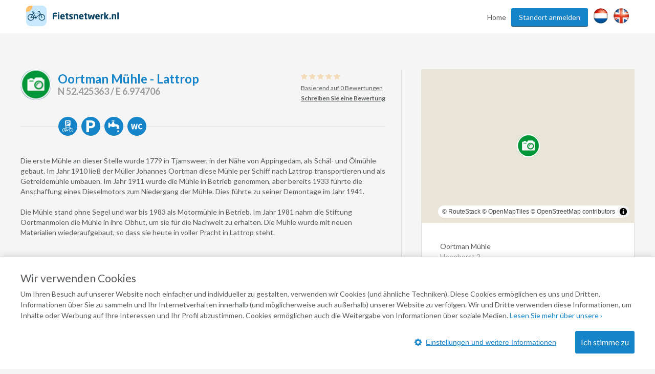

--- FILE ---
content_type: text/html; charset=UTF-8
request_url: https://www.fietsnetwerk.nl/de/aussteigen/oortman-muhle-lattrop/
body_size: 26125
content:
<!DOCTYPE html>
<html lang="de">
<head>
    <meta charset="UTF-8"/>
    <meta name="viewport"
          content="width=device-width, initial-scale=1.0, minimum-scale=1.0">
    <meta http-equiv="X-UA-Compatible" content="ie=edge">
    <title>Pausenmoment Oortman Mühle - Lattrop </title>
    <meta name="description" content="Ohne Segel und als Motormühle genutzt, stand diese Mühle bis zu ihrer grundlegenden Restaurierung in den Jahren 1982 und 1983."/>
    <meta name="robots" content="index,follow"/>
    <meta property="og:title" content="Pausenmoment Oortman Mühle - Lattrop "/>
    <meta property="og:url" content="https://www.fietsnetwerk.nl/de/aussteigen/oortman-muhle-lattrop/"/>
    <meta property="og:description" content="Ohne Segel und als Motormühle genutzt, stand diese Mühle bis zu ihrer grundlegenden Restaurierung in den Jahren 1982 und 1983."/>
    <meta property="og:type" content="website"/>
    <meta property="og:image" content="https://images.fietsnetwerk.nl/favicon-96x96.png"/>

            <link rel="canonical" href="https://www.fietsnetwerk.nl/de/aussteigen/oortman-muhle-lattrop/">
    
    <link rel="apple-touch-icon" sizes="57x57" href="https://images.fietsnetwerk.nl/apple-icon-57x57.png">
<link rel="apple-touch-icon" sizes="60x60" href="https://images.fietsnetwerk.nl/apple-icon-60x60.png">
<link rel="apple-touch-icon" sizes="72x72" href="https://images.fietsnetwerk.nl/apple-icon-72x72.png">
<link rel="apple-touch-icon" sizes="76x76" href="https://images.fietsnetwerk.nl/apple-icon-76x76.png">
<link rel="apple-touch-icon" sizes="114x114" href="https://images.fietsnetwerk.nl/apple-icon-114x114.png">
<link rel="apple-touch-icon" sizes="120x120" href="https://images.fietsnetwerk.nl/apple-icon-120x120.png">
<link rel="apple-touch-icon" sizes="144x144" href="https://images.fietsnetwerk.nl/apple-icon-144x144.png">
<link rel="apple-touch-icon" sizes="152x152" href="https://images.fietsnetwerk.nl/apple-icon-152x152.png">
<link rel="apple-touch-icon" sizes="180x180" href="https://images.fietsnetwerk.nl/apple-icon-180x180.png">
<link rel="icon" type="image/png" sizes="192x192"  href="https://images.fietsnetwerk.nl/android-icon-192x192.png">
<link rel="icon" type="image/png" sizes="32x32" href="https://images.fietsnetwerk.nl/favicon-32x32.png">
<link rel="icon" type="image/png" sizes="96x96" href="https://images.fietsnetwerk.nl/favicon-96x96.png">
<link rel="icon" type="image/png" sizes="16x16" href="https://images.fietsnetwerk.nl/favicon-16x16.png">

    <link rel="stylesheet" href="https://fonts.googleapis.com/css?family=Lato:400,400i,700,700i,900">
            <style>
.u-container,.u-container-fw,.u-header-container{position:relative;margin:0 auto}.c-3d-btn.c-3d-btn--primary:hover,.c-btn.c-btn--blue:hover,.c-btn.c-btn--primary-icon:hover,.c-btn.c-btn--primary:hover{background-color:#ffa229!important}.poi-type,header .navbar .navbar__nav #menu>.menu-item{float:left}.routes-2go ol li,header .lang-switch a+a,header .navbar .navbar__nav #menu>.menu-item+.menu-item,header .social a+a{padding-left:10px}*{box-sizing:border-box;margin:0;padding:0;outline:0}a,abbr,acronym,address,applet,article,aside,audio,b,big,blockquote,body,canvas,caption,center,cite,code,dd,del,details,dfn,div,dl,dt,em,embed,fieldset,figcaption,figure,footer,form,h1,h2,h3,h4,h5,h6,header,hgroup,html,i,iframe,img,ins,kbd,label,legend,li,mark,menu,nav,object,ol,output,p,pre,q,ruby,s,samp,section,small,span,strike,strong,sub,summary,sup,table,tbody,td,tfoot,th,thead,time,tr,tt,u,ul,var,video{font:inherit;font-size:100%;vertical-align:baseline;border:0}article,aside,details,figcaption,figure,footer,header,hgroup,menu,nav,section{display:block}body{line-height:1;font-family:Lato,Helvetica,Arial,sans-serif;font-size:14px;font-weight:400;color:#565a5c;background:#f5f5f5}ol,ul{list-style:none}blockquote,q{quotes:none}blockquote:after,blockquote:before,q:after,q:before{content:"";content:none}table{border-spacing:0;border-collapse:collapse}a{text-decoration:none}.u-container{width:95%;max-width:1200px}.u-header-container{width:92%;max-width:1824px}.u-container-fw{width:1200px;max-width:100vw;transition:width .15s,max-width .15s}@media (max-width:1220px){.u-container-fw{width:1000px}}@media (max-width:1020px){.u-container-fw{width:96%;max-width:750px}}.u-clearfix:after{display:table;clear:both;content:" "}.u-table{display:table}.u-tr{display:table-row}.u-td{display:table-cell}.u-text-left{text-align:left}.page-content .u-container-fw article.route-filter,.u-text-center{text-align:center}.u-text-right{text-align:right}.c-sep{font-size:0;line-height:0;position:relative;width:100%;margin:50px 0;border-top:1px solid #ddd;border-bottom:1px solid #fff}.c-3d-btn,.c-btn{font-size:16px;display:inline-block;position:relative;cursor:pointer;font-family:Lato,Helvetica,Arial,sans-serif}.c-sep.c-sep--dark{border-top-color:#333637;border-bottom-color:#9b9d9e}.c-btn{line-height:36px;margin-bottom:25px;padding:0 11px;text-decoration:none;border:none;border-radius:3px}.c-btn.c-btn--blue{color:#fff!important;background:red!important}.c-btn.c-btn--primary,.c-btn.c-btn--primary-icon{color:#fff!important;background:#1584c8!important}.c-btn.c-btn--primary-icon .grid-container,.c-btn.c-btn--primary-icon .map-container{display:inline-flex;align-items:center;justify-content:space-between}.c-btn.c-btn--primary-icon.grid>.grid-container,.c-btn.c-btn--primary-icon.map>.map-container,.header-form-container>.inside .header-form .form-group .autocomplete-wrapper ul.results.is-hidden,.header-form-container>.inside .header-form .form-group label{display:none}.c-btn.c-btn--primary-icon svg{max-width:19px;max-height:19px;margin-right:.5em}.c-btn.c-btn--primary-icon svg *{fill:#fff}.c-btn.c-btn--medium{line-height:40px;border-radius:6px}.c-btn.c-btn--large{line-height:70px;border-radius:5px}@media (min-width:500px){.c-btn.c-btn--medium{min-width:300px}.c-btn.c-btn--large{min-width:475px}}.c-btn:hover{text-decoration:none!important}.c-3d-btn{line-height:48px;padding:0 25px;border:none;border-radius:3px}.c-3d-btn:hover{margin-top:1px;border-bottom-width:1px!important}.c-3d-btn:active{margin-top:2px;border-bottom-width:0!important}.c-3d-btn.c-3d-btn--orange,.c-3d-btn.c-3d-btn--primary{color:#fff;border-bottom:2px solid #0a4061;background-color:#1584c8}.c-3d-btn.c-3d-btn--primary:hover{border-bottom-color:#d2710a!important}.c-3d-btn.c-3d-btn--loading{opacity:.7;background-image:url(/assets/images/loading.gif);background-repeat:no-repeat;background-position:center right 3px;background-size:20px}.c-3d-btn.c-3d-btn--loading:hover{background-color:inherit;border-bottom-color:inherit}.c-3d-btn.c-3d-btn--green{color:#fff;border-bottom:2px solid #0a761c;background-color:#35af49}.button--load-more{cursor:pointer}.button--load-more.is-loading{padding-left:32px;background-color:#1584c8!important;background-image:url(/assets/images/loading.gif)!important;background-repeat:no-repeat!important;background-size:26px!important;background-position:2px 4px!important}@font-face{font-family:Fietsnetwerk;font-weight:400;font-style:normal;src:url(/assets/fonts/Fietsnetwerk.eot?l0rnt5);src:url(/assets/fonts/Fietsnetwerk.eot?l0rnt5#iefix) format("embedded-opentype"),url(/assets/fonts/Fietsnetwerk.woff2?l0rnt5) format("woff2"),url(/assets/fonts/Fietsnetwerk.ttf?l0rnt5) format("truetype"),url(/assets/fonts/Fietsnetwerk.woff?l0rnt5) format("woff"),url(/assets/fonts/Fietsnetwerk.svg?l0rnt5#Fietsnetwerk) format("svg")}main{position:relative}h1,h2,h3,h4,h5,h6{color:#1584c8}[class*=" icon-"],[class^=icon-]{font-family:Fietsnetwerk!important;font-weight:400;font-style:normal;font-variant:normal;line-height:1;text-transform:none;speak:none;-webkit-font-smoothing:antialiased;-moz-osx-font-smoothing:grayscale}.poi-type{font-size:24px;width:24px;height:24px;margin-top:12px;margin-right:10px}article strong{font-weight:700}article em{font-style:italic}article ol,article ul{padding-top:1em;padding-bottom:1em;padding-left:24px;list-style:disc}article ol li,article ul li{padding-bottom:.5em;line-height:20px}article ol li:last-of-type,article ul li:last-of-type{padding-bottom:0}article ol li{list-style-type:decimal}main:not(.text) article iframe:not([width]):not([height]){width:100%}@media screen and (min-width:1201px){main:not(.text) article iframe:not([width]):not([height]){height:640px}}@media screen and (max-width:1200px) and (min-width:1021px){main:not(.text) article iframe:not([width]):not([height]){height:560px}}@media screen and (max-width:1020px) and (min-width:776px){main:not(.text) article iframe:not([width]):not([height]){height:420px}}@media screen and (max-width:775px){main:not(.text) article iframe:not([width]):not([height]){height:54vw}}.seperator-title{position:relative;margin-bottom:36px}.seperator-title .seperator-text{font-size:15px;font-weight:700;line-height:24px;position:relative;z-index:2;display:inline-block;padding-right:24px;text-transform:uppercase;color:#c3c5c7;background-color:#f5f5f5}.seperator-title .seperator-text img{margin-right:12px;vertical-align:top}.seperator-title .seperator-line{position:absolute;top:0;left:0;width:100%;height:1px;margin-top:11px;background-color:#c3c5c7}.clear-bottom{padding-bottom:50px}.clear-top{padding-top:50px}.routes-2go ol{width:70%;margin:0 auto;text-align:justify}.icon-icon-zien2:before{content:"\e90b"}.icon-icon-bb:before{content:"\e903"}.icon-icon-camp:before{content:"\e904"}.icon-icon-coffee:before{content:"\e905"}.icon-icon-hotel:before{content:"\e906"}.icon-icon-icecream:before{content:"\e907"}.icon-icon-museum:before{content:"\e908"}.icon-icon-restaurant:before{content:"\e909"}.icon-icon-zoo:before{content:"\e90a"}.icon-icon-fn-logo:before{content:"\e902"}.icon-icon-badge:before{content:"\e900"}.icon-icon-voorzieningen-slapen:before{content:"\e906"}.icon-icon-voorzieningen-auto:before{content:"\e624"}.icon-icon-voorzieningen-bed:before{content:"\e625"}.icon-icon-voorzieningen-douche:before{content:"\e626"}.icon-icon-voorzieningen-fiets:before{content:"\e627"}.icon-icon-voorzieningen-fietshuur:before{content:"\e628"}.icon-icon-voorzieningen-fietsverhuur:before{content:"\e628"}.icon-icon-voorzieningen-fitness:before{content:"\e629"}.icon-icon-voorzieningen-kluis:before{content:"\e62a"}.icon-icon-voorzieningen-kraanwater:before{content:"\e62b"}.icon-icon-voorzieningen-water:before{content:"\e90d"}.icon-icon-voorzieningen-laadpas:before{content:"\e62c"}.icon-icon-voorzieningen-oplaadpunt:before{content:"\e901"}.icon-icon-voorzieningen-lift:before{content:"\e62d"}.icon-icon-voorzieningen-parkeren:before{content:"\e62e"}.icon-icon-voorzieningen-parkeergelegenheid:before{content:"\e90c"}.icon-icon-voorzieningen-rolstoelvriendelijk:before{content:"\e62f"}.icon-icon-voorzieningen-speeltuin:before{content:"\e630"}.icon-icon-voorzieningen-terras:before{content:"\e631"}.icon-icon-voorzieningen-wc:before{content:"\e632"}.icon-icon-voorzieningen-wifi:before{content:"\e633"}.icon-icon-voorzieningen-zwemmen:before{content:"\e634"}.icon-icon-voorzieningen-zwembad:before{content:"\e90e"}.icon-icon-aanbieding:before{content:"\e623"}.icon-icon-voorzieningen-parkeerplaats:before{content:"\e608"}.icon-icon-voorzieningen-drinken:before{content:"\e614"}.icon-icon-voorzieningen-eten:before{content:"\e615"}.icon-icon-voorzieningen-fietsenstalling:before{content:"\e617"}.icon-icon-voorzieningen-rolstoel:before{content:"\e622"}.icon-icon-call:before{content:"\e605"}.icon-icon-website:before{content:"\e606"}.icon-icon-doen:before{content:"\e607"}.icon-icon-zien:before{content:"\e616"}.icon-thm-Cultureel:before{content:"\e618"}.icon-thm-Dorpen:before{content:"\e619"}.icon-thm-Historisch:before{content:"\e61a"}.icon-thm-Landelijk:before{content:"\e61b"}.icon-thm-Lekker:before{content:"\e61c"}.icon-thm-Natuurlijk:before{content:"\e61d"}.icon-icon-search:before{content:"\e61e"}.icon-icon:before{content:"\e61f"}.icon-icon-reload:before{content:"\e620"}.icon-icon-schuifje:before{content:"\e621"}.icon-icon-menu-ios:before{content:"\e610"}.icon-icon-back-android:before{content:"\e600"}.icon-icon-back-ios:before{content:"\e601"}.icon-icon-slogan:before{content:"\e602"}.icon-icon-bike-left:before{content:"\e603"}.icon-icon-bike-right:before{content:"\e604"}.icon-icon-drink:before{content:"\e609"}.icon-icon-fav:before{content:"\e60a"}.icon-icon-logotekst:before{content:"\e60b";color:#3c3b3b}.icon-icon-heart:before{content:"\e60c"}.icon-icon-manual:before{content:"\e60d"}.icon-icon-menu-android:before{content:"\e60e"}.icon-icon-menu-close:before{content:"\e60f"}.icon-icon-mill:before{content:"\e611"}.icon-icon-route:before{content:"\e612"}.icon-icon-unfav:before{content:"\e613"}.location-services{width:100%;display:flex;align-items:center;justify-content:flex-start;flex-wrap:wrap;padding:6px 12px}.location-services__icon{width:24px;height:24px;margin-right:6px;display:flex;align-items:center;justify-content:center;text-align:center;border-radius:50%;background-color:#1584c8;color:#fff}@media (max-width:1800px) and (min-width:1601px),(max-width:1480px) and (min-width:1276px),(max-width:1120px){.location-services__icon{width:20px;height:20px}}.location-services__icon svg{width:14.4px;max-height:14.4px}.location-services__icon svg *{fill:currentColor}header{position:fixed;z-index:9001;top:0;width:100%;padding:6px 0;transition:background .15s;border-bottom:1px solid #fff;background:rgba(255,255,255,.9)}header .lang-switch,header .social{display:flex!important;align-items:flex-start;justify-content:flex-start}header .lang-switch .site-icon,header .social .site-icon{height:30px}header .navbar .navbar__logo{position:relative;float:left}header .navbar .navbar__logo img,header .navbar .navbar__logo svg{width:auto;height:40px;margin:5px 0}@media (max-width:880px){header .navbar .navbar__logo img,header .navbar .navbar__logo svg{max-width:180px}}header .navbar .navbar__logo .mobile img,header .navbar .navbar__logo .mobile svg{height:50px}@media (min-width:551px){header .navbar .navbar__logo .mobile{display:none}}@media (max-width:550px){header .navbar .navbar__logo .desktop{display:none}}header .navbar .navbar__lang ul{display:flex;align-items:center;justify-content:space-between;width:80px;padding-top:15px;padding-left:5px}@media screen and (max-width:800px){header .navbar .navbar__lang ul{margin-left:auto;margin-right:125px}}header .navbar .navbar__lang .lang-switch,header .navbar .navbar__lang .social{width:40px}header .navbar .navbar__lang .lang-switch a .site-icon,header .navbar .navbar__lang .social a .site-icon{width:25px;height:25px}@media screen and (max-width:419px){header .navbar .navbar__lang ul{margin-right:60px;width:95px}header .navbar .navbar__lang .social{margin-right:20px}header .navbar .navbar__lang .lang-switch a{margin-right:5px}}header .navbar .navbar__nav{position:relative;float:right;padding-top:10px}@media (max-width:800px){header{position:absolute;background:#fff}header .navbar .navbar__nav{display:none}}header .navbar .navbar__nav #menu{position:relative;float:right}@media screen and (min-width:1451px){header .lang-switch a+a,header .navbar .navbar__nav #menu>.menu-item+.menu-item,header .social a+a{padding-left:32px}}header .navbar .navbar__nav #menu>.menu-item.menu-item--btn{padding-right:0}header .navbar .navbar__nav #menu>.menu-item.menu-item--btn a{position:relative;display:inline-block;padding:0 15px;color:#f5f5f5;border-bottom:1px solid #0a4061;border-radius:3px;background:#1584c8}header .navbar .navbar__nav #menu>.menu-item.menu-item--btn a:hover{top:1px;color:#f5f5f5;border-bottom:#d2710a;background:#ffa229}header .navbar .navbar__nav #menu>.menu-item.menu-item-has-children:hover{position:relative}header .navbar .navbar__nav #menu>.menu-item.menu-item-has-children:hover>.sub-menu{display:block}header .navbar .navbar__nav #menu>.menu-item a{line-height:35px;display:inline-block;transition:color .15s;text-decoration:none;color:#565a5c}header .navbar .navbar__nav #menu>.menu-item a:hover{color:#3280bd}header .navbar .navbar__nav #menu>.menu-item>.sub-menu{position:absolute;z-index:999;top:100%;display:none;width:250px;border:1px solid #6b727c;border-radius:10px;background:#fff}header .navbar .navbar__nav #menu>.menu-item>.sub-menu>li{padding:0 16px;border-bottom:1px solid #6b727c}header .navbar .navbar__nav #menu>.menu-item>.sub-menu>li:last-of-type{border-bottom:none}header .navbar .navbar__nav #menu>.menu-item>.sub-menu>li>a{display:block}@media (min-width:801px){header .mobile-nav,header .navbar .navbar__lang{display:none}}header .mobile-nav .slicknav_menu{position:absolute;width:100%;background:0 0}header .mobile-nav .slicknav_menu .slicknav_btn{position:absolute;top:-47px;right:4%;max-width:95px;margin:0;background:#1584c8}header .mobile-nav .slicknav_menu .slicknav_btn .slicknav_menutxt{font-family:Lato,Helvetica,Arial,sans-serif;text-shadow:none}@media (max-width:419px){header .mobile-nav .slicknav_menu .slicknav_btn{width:auto}header .mobile-nav .slicknav_menu .slicknav_btn .slicknav_menutxt{display:none}header .mobile-nav .slicknav_menu .slicknav_btn .slicknav_icon{margin-left:0}}header .mobile-nav .slicknav_menu .slicknav_btn .slicknav_icon .slicknav_icon-bar{border-radius:0;box-shadow:none}header .mobile-nav .slicknav_menu .slicknav_nav{position:absolute;top:15px;right:4%;width:300px;padding:10px 18px;background:#ddd}header .mobile-nav .slicknav_menu .slicknav_nav li a{line-height:34px;color:#565a5c}.page-header,.page-header--small{width:100%;min-height:400px;background-size:0 0;background-image:none;position:relative;z-index:35;display:flex;align-items:center;align-content:center;padding-top:75px;padding-bottom:40px}@media screen and (min-width:551px){.page-header,.page-header--small{min-height:500px;padding-top:0;padding-bottom:0}.page-header .header-form-container>.inside .header-form:first-child,.page-header--small .header-form-container>.inside .header-form:first-child{margin-top:75px}}@media screen and (min-width:751px){.page-header,.page-header--small{min-height:757px;background-size:cover;background-position:left 40%;background-repeat:no-repeat}}@media screen and (min-width:981px){.page-header,.page-header--small{min-height:570px}}@media screen and (max-width:750px){.page-header h1,.page-header p,.page-header--small h1,.page-header--small p{color:#000!important;text-shadow:none!important}}.page-header .header-form-container,.page-header--small .header-form-container{padding-right:2%;padding-left:2%;text-align:center}.page-header .header-form-container>.inside,.page-header--small .header-form-container>.inside{display:inline-block;text-align:left}.page-header .header-form-container>.inside h1,.page-header--small .header-form-container>.inside h1{font-size:32px;font-weight:700;margin-bottom:8px;text-align:center;color:#fff;text-shadow:1px 1px 1px rgba(0,0,0,.5)}.page-header .header-form-container>.inside p,.page-header--small .header-form-container>.inside p{font-size:20px;line-height:24px;margin-bottom:35px;text-align:center;color:#fff;text-shadow:1px 1px 1px rgba(0,0,0,.5)}.page-header .app-buttons,.page-header--small .app-buttons{position:absolute;bottom:15%;width:100%;text-align:center}.page-header .app-buttons a,.page-header--small .app-buttons a{display:inline-block;margin:0 25px;width:140px}.page-header .app-buttons a img,.page-header--small .app-buttons a img{width:100%;box-shadow:0 0 7px 4px rgba(0,0,0,.7);background:rgba(0,0,0,.7)}@media (max-width:750px){.page-header .app-buttons,.page-header--small .app-buttons{bottom:10%}.page-header .app-buttons a,.page-header--small .app-buttons a{margin:5px 25px}.page-header--small.tiny-mobile-header{min-height:75px}}.page-header .download-button,.page-header--small .download-button{position:absolute;right:0;bottom:-80px;display:block;float:right;width:200px;height:200px;transition:width .15s,height .15s,right .15s,transform .15s;border:none;background-position:center center;background-image:url(../img/download_button.png);background-size:contain}@media (max-width:1400px){.page-header .download-button,.page-header--small .download-button{bottom:-57px;width:150px;height:150px}}@media (max-width:640px){.page-header .download-button,.page-header--small .download-button{bottom:-48px;width:125px;height:125px}}@media (max-width:400px){.page-header .download-button,.page-header--small .download-button{right:50%;transform:translateX(50%)}}.page-header--small{min-height:240px;padding-top:80px}@media screen and (min-width:1021px){.page-header--small{min-height:321px}}@media screen and (min-width:1221px){.page-header--small{min-height:392px}}.page-content .u-container-fw{padding-top:9px}.page-content .u-container-fw h1{font-size:24px;font-weight:700;line-height:36px;width:100%;margin-bottom:20px;padding-bottom:20px;background-position:left bottom;background-image:url(/assets/images/sep.png);background-repeat:repeat-x}.page-content .u-container-fw article{padding:20px 0}.page-content .u-container-fw article .right-image{float:right;position:relative;max-width:300px;height:189px;margin-bottom:.5em;margin-left:1.5em;text-align:center}.page-content .u-container-fw article .right-image img{display:inline-block;max-width:100%!important;max-height:100%!important}.page-content .u-container-fw article .right-image .maximize{position:absolute;top:20px;right:20px;width:30px;height:30px;z-index:999;background-color:rgba(0,0,0,.4);background-size:20px;background-repeat:no-repeat;background-image:url(/assets/images/icons/maximize-white.svg);background-position:center center}.page-content .u-container-fw article.route-filter h2{border-bottom:4px solid #5bc502;display:inline-block;line-height:30px}.page-content .u-container-fw article.route-filter .c-btn{margin-left:auto;margin-right:auto;border-radius:6px}.page-content .u-container-fw article.faqs{display:flex;align-items:flex-start;justify-content:flex-start;flex-wrap:wrap}.page-content .u-container-fw article.faqs .faqs__inner,.page-content .u-container-fw article.faqs h2{width:100%}.page-content .u-container-fw article.faqs .faq{width:100%;padding:6px 12px;box-shadow:0 1px 5px 0 rgba(0,0,0,.5);margin-bottom:12px}.page-content .u-container-fw article.faqs .faq h3{cursor:pointer;display:flex;align-items:center;justify-content:flex-start;padding-top:0;transition:.2s}.page-content .u-container-fw article.faqs .faq h3 .ui-accordion-header-icon{display:inline-flex;width:0;height:0;border-top:8px solid transparent;border-bottom:8px solid transparent;border-left:8px solid #565a5c;margin-right:8px}.page-content .u-container-fw article.faqs .faq h3.ui-state-active .ui-accordion-header-icon{border-left:8px solid transparent;border-right:8px solid transparent;border-top:8px solid #565a5c;margin-top:8px}.page-content .u-container-fw article.faqs .faq p{color:#565a5c;text-align:justify}.page-content .u-container-fw article h2{font-size:21px;margin-bottom:24px}.page-content .u-container-fw article h3{font-size:18px;font-weight:700;line-height:30px;padding-top:5px}.page-content .u-container-fw article a{text-decoration:none;color:#3280bd}.page-content .u-container-fw article a:hover:not(.c-btn){text-decoration:underline}.page-content .u-container-fw article ol,.page-content .u-container-fw article p,.page-content .u-container-fw article ul{font-size:14px;line-height:20px;padding-bottom:20px}@media (max-width:616px){.page-content .u-container-fw article ol,.page-content .u-container-fw article p,.page-content .u-container-fw article ul,h4{font-size:16px;line-height:22px}.page-content .u-container-fw section.routes{max-width:291px;margin:0 auto}}.page-content .u-container-fw article ol span.line-with-logo,.page-content .u-container-fw article p span.line-with-logo,.page-content .u-container-fw article ul span.line-with-logo{display:block;line-height:40px;height:40px;padding-left:45px;background-image:url(https://images.fietsnetwerk.nl/assets/images/whatsapp-logo.png);background-position:left center;background-size:40px;background-repeat:no-repeat}.page-content .u-container-fw article img{max-width:100%!important}.header-form-container>.inside{display:inline-block;text-align:left;width:100%;max-width:915px}.header-form-container>.inside h1{font-size:32px;font-weight:700;margin-bottom:8px;text-align:center;color:#fff;text-shadow:1px 1px 1px rgba(0,0,0,.5)}.header-form-container>.inside p{font-size:20px;line-height:24px;margin-bottom:35px;text-align:center;color:#fff;text-shadow:1px 1px 1px rgba(0,0,0,.5)}.header-form-container>.inside .header-form{width:100%;max-width:291px;line-height:46px;padding:12px;border-radius:5px;background-color:rgba(0,0,0,.6);margin:0 auto}@media screen and (min-width:620px){.header-form-container>.inside .header-form{max-width:606px}}.header-form-container>.inside .header-form .form-group{display:flex;flex-wrap:wrap;justify-content:space-between;align-items:center;align-content:center;width:100%}.header-form-container>.inside .header-form .form-group .autocomplete-wrapper{width:100%;position:relative}.header-form-container>.inside .header-form .form-group .autocomplete-wrapper ul.results{position:absolute;width:100%;top:calc(100% + 2px);background-color:#fff;z-index:9001;border-radius:2px;box-shadow:0 0 3px 3px rgba(0,0,0,.25);overflow:hidden}.header-form-container>.inside .header-form .form-group .autocomplete-wrapper ul.results li{padding:5px 5px 5px 44px;line-height:2;cursor:pointer;background-position:15px center;background-image:url(/assets/images/marker-home.png);background-repeat:no-repeat}.header-form-container>.inside .header-form .form-group input{font-size:15px;line-height:46px;display:inline-block;width:100%;height:48px;padding-right:18px;padding-left:40px;border-radius:5px;outline:0;border:none;background-position:15px center;background-image:url(/assets/images/marker-home.png);background-repeat:no-repeat}@media screen and (min-width:421px){.header-form-container>.inside .header-form .form-group input{padding-right:20px;padding-left:44px}}.header-form-container>.inside .header-form .form-group .c-btn{font-weight:400;line-height:44px;width:100%;margin-bottom:0;cursor:pointer;transition:background .15s;color:#fff;border-radius:5px;margin-top:12px}.header-form-container>.inside .header-form__help-me{width:25%;flex-grow:1;flex-wrap:nowrap;align-items:center;align-content:center;line-height:46px;position:relative;padding-right:20px;padding-left:44px;transition:background-color .15s;text-decoration:none;color:#565a5c;border-radius:5px;background:url(/assets/images/happy-face.png) 15px center no-repeat #fff;font-family:Lato,Helvetica,Arial,sans-serif;margin-right:14px;vertical-align:top;border:1px solid #000;display:none}.header-form-container>.inside .header-form__help-me:hover{background-color:#e1e1e1}.header-form-container>.inside .header-form__help-me .help-me__text-wrap{white-space:nowrap;text-overflow:ellipsis;overflow:hidden;width:50%;flex-grow:1}.header-form-container>.inside .header-form__help-me .help-me__chevron-right{display:block;float:right;padding-left:30px}@media (max-width:420px){.header-form-container>.inside .header-form__help-me .help-me__chevron-right{padding-left:0}}.header-form-container>.inside .header-form__info{position:relative;width:28px;height:28px;margin-right:14px;vertical-align:middle;border-radius:50%;background-position:center center;background-color:#1584c8;background-image:url(/assets/images/info.png);background-repeat:no-repeat;display:none}@media screen and (min-width:771px){.page-content .u-container-fw{padding-top:49px}.header-form-container>.inside .header-form{max-width:915px}.header-form-container>.inside .header-form .form-group .autocomplete-wrapper{width:25%;flex-grow:1;margin-right:14px}.header-form-container>.inside .header-form .form-group .c-btn{width:140px;margin-top:0;margin-right:14px}.header-form-container>.inside .header-form__help-me{display:flex}.header-form-container>.inside .header-form__info{display:block}}.header-form-container>.inside .header-form__info:hover .tooltiptext{visibility:visible}.header-form-container>.inside .header-form__info .tooltiptext{line-height:20px;position:absolute;z-index:1;top:-3px;right:-13px;visibility:hidden;width:250px;padding:12px;transform:translateY(-100%);text-align:center;color:#fff;border-radius:6px;background-color:#000}@media (max-width:750px){main.text .page-header,main.text .page-header--small{height:0;background-image:none!important}main.text h1{text-align:center;padding-top:15px}.page-content .u-container-fw article .right-image{float:none;width:100%;max-width:none;margin-bottom:2em;margin-left:0;height:auto;max-height:300px}.page-content .u-container-fw article .right-image img{max-height:300px!important}.page-content .u-container-fw article img{width:auto!important;height:auto!important}.header-form-container>.inside .header-form__info .tooltiptext{right:-100px}}.hero-app-banner{width:100%;margin:20px 0}@media screen and (min-width:750px){.hero-app-banner{display:none}}.hero-app-banner__title{width:100%;text-align:center;font-weight:700;font-size:1.2rem;margin-bottom:10px;color:#000}.hero-app-banner__buttons{width:100%;display:flex;align-items:center;justify-content:space-around;margin-bottom:10px}.hero-app-banner__buttons img{max-width:190px}.hero-app-banner__buttons.ios{flex-direction:row-reverse}
/*# sourceMappingURL=critical.css.map */

</style>        <link rel="stylesheet" href="https://css.fietsnetwerk.nl/assets/css/default.css?1.1">
    <link rel="stylesheet" href="https://css.fietsnetwerk.nl/assets/lib/slicknav/slicknav.min.css?1.1">
    <link rel="stylesheet" href="https://css.fietsnetwerk.nl/assets/css/cookie.css?1.1">
        <script>
        function fireTagManagerEvent(action, label) {
            // Empty debug function for in case tracking cookies aren't accepted
        }
    </script>

            <link rel="stylesheet" href="https://css.fietsnetwerk.nl/assets/css/location.css?1.1">
    <link rel="stylesheet" href="https://css.fietsnetwerk.nl/assets/lib/slick/slick.css?1.1">
    <link rel="stylesheet" href="https://css.fietsnetwerk.nl/assets/lib/slick/slick-theme.css?1.1">
    

</head>
<body data-page-template=""
      data-page-id="">
    <header>
        <section class="navbar">
            <div class="u-header-container u-clearfix">
                <div class="navbar__logo">
                    <a href="//www.fietsnetwerk.nl/de/">
                            <div class="desktop">
        <svg id="Laag_1" xmlns="http://www.w3.org/2000/svg" viewBox="0 0 687.24 152.35"><defs><style>.cls-1{fill:#064061;}.cls-1,.cls-2,.cls-3{stroke-width:0px;}.cls-2{fill:#c8e8fb;}.cls-3{fill:#ffbe69;}</style></defs><path class="cls-1" d="M226.72,61.4h-13.39c-3.1,0-4.22,1.06-4.22,4.49v5.93h17.08c.73,0,1.31.59,1.32,1.32v6.27c0,.73-.59,1.31-1.32,1.31h-17.08v19.26c0,.73-.59,1.31-1.32,1.32h-8.52c-.73,0-1.31-.59-1.32-1.32v-34.09c0-12,7.58-14.11,16.09-14.11,4.26-.07,8.52.22,12.73.85.92.14,1.31.47,1.31,1.32v6.14c0,.72-.59,1.31-1.31,1.31-.02,0-.03,0-.05,0Z"/><path class="cls-1" d="M245.64,59.23h-8.58c-.73,0-1.33-.61-1.32-1.34h0v-6.13c0-.73.59-1.31,1.32-1.32h8.58c.73,0,1.31.59,1.31,1.32v6.13c.01.73-.57,1.33-1.3,1.34,0,0,0,0-.01,0ZM245.37,101.3h-8c-.73,0-1.31-.59-1.32-1.32v-35.15c0-.73.59-1.31,1.32-1.32h8c.73,0,1.31.59,1.32,1.32v35.15c0,.73-.59,1.31-1.32,1.32Z"/><path class="cls-1" d="M285.46,85.74h-21v.15c0,3.76,1.58,7.18,6.79,7.18,4.15,0,10-.33,12.66-.59h.2c.72,0,1.25.33,1.25,1.06v5c0,1.05-.27,1.51-1.39,1.78-4.42,1.13-8.98,1.66-13.54,1.57-8,0-16.55-4.22-16.55-16.95v-4.61c0-10.62,6.19-17.34,16.68-17.34s16.29,7.38,16.29,17.34v3.82c0,.99-.53,1.59-1.39,1.59ZM276.46,78.88c0-4.88-2.25-7.32-5.94-7.32s-6.06,2.5-6.06,7.32v.26h12v-.26Z"/><path class="cls-1" d="M313.41,101.36c-1.71.34-3.45.51-5.2.53-7.26,0-11.08-1.91-11.08-11.28v-19.12l-5.28-.85c-.73-.08-1.31-.66-1.38-1.39v-4.36c.03-.75.63-1.36,1.38-1.39h5.28v-5.4c.04-.71.61-1.28,1.32-1.32l8-1.39h.2c.62-.03,1.16.45,1.19,1.07,0,.02,0,.03,0,.05v7h5.43c.73,0,1.31.59,1.32,1.32v5.34c0,.73-.59,1.32-1.32,1.32h-5.4v19.19c0,2.64.19,3.1,2.17,3.1h3.23c.86,0,1.39.4,1.39,1.12v5.14c-.01.7-.56,1.27-1.25,1.32Z"/><path class="cls-1" d="M332.99,101.89c-4.04-.01-8.07-.5-12-1.45-.74-.12-1.27-.77-1.25-1.52v-5.34c-.02-.67.5-1.23,1.17-1.25.03,0,.05,0,.08,0h.28c3.56.46,9.1.92,11.21.92,3.16,0,3.89-.85,3.89-2.57,0-1-.6-1.71-2.44-2.77l-8.57-4.94c-3.64-1.89-5.91-5.66-5.87-9.76,0-6.66,4.42-10.22,13.51-10.22,3.96-.04,7.91.47,11.74,1.51.74.12,1.27.77,1.25,1.52v5.34c.08.61-.35,1.16-.96,1.24-.05,0-.11,0-.16,0h-.19c-3.65-.47-7.32-.76-11-.85-2.57,0-3.49.39-3.49,1.91,0,1,.72,1.52,2,2.31l8.18,4.68c5.47,3.16,6.66,6.59,6.66,10.15.08,6.2-4.41,11.08-14.04,11.08Z"/><path class="cls-1" d="M384.88,101.3h-8c-.74-.03-1.33-.65-1.32-1.39v-22c0-4.61-.86-6.13-4.88-6.13-1.91,0-4,.93-6.2,2.11v26c0,.74-.58,1.36-1.32,1.39h-8c-.75-.03-1.35-.64-1.38-1.39v-35.06c0-.73.59-1.31,1.32-1.32h7.38c.73,0,1.31.59,1.32,1.32v1.59c3.07-2.37,6.88-3.58,10.75-3.43,9.56,0,11.67,6.66,11.67,15v22c-.06.71-.63,1.26-1.34,1.31Z"/><path class="cls-1" d="M424.77,85.74h-21v.15c0,3.76,1.58,7.18,6.79,7.18,4.15,0,10-.33,12.66-.59h.2c.72,0,1.25.33,1.25,1.06v5c0,1.05-.26,1.51-1.38,1.78-4.43,1.13-8.98,1.66-13.55,1.57-8,0-16.55-4.22-16.55-16.95v-4.61c0-10.62,6.2-17.34,16.68-17.34s16.29,7.38,16.29,17.34v3.82c0,.99-.53,1.59-1.39,1.59ZM415.77,78.88c0-4.88-2.24-7.32-5.94-7.32s-6.06,2.5-6.06,7.32v.26h12v-.26Z"/><path class="cls-1" d="M452.73,101.36c-1.72.34-3.46.51-5.21.53-7.26,0-11.08-1.91-11.08-11.28v-19.12l-5.27-.85c-.74-.07-1.32-.65-1.39-1.39v-4.36c.03-.76.63-1.36,1.39-1.39h5.27v-5.4c.04-.71.61-1.28,1.32-1.32l8-1.39h.2c.62-.03,1.16.45,1.19,1.07,0,.02,0,.03,0,.05v7h5.41c.73,0,1.31.59,1.31,1.32v5.34c0,.73-.58,1.31-1.31,1.32h-5.41v19.19c0,2.64.2,3.1,2.17,3.1h3.24c.85,0,1.38.4,1.38,1.12v5.14c-.01.68-.53,1.25-1.21,1.32Z"/><path class="cls-1" d="M509.83,64.89l-5.87,31.78c-.73,3.76-3,4.62-5.8,4.62h-4c-2.65.19-5.02-1.62-5.54-4.22l-4.44-17.18c-.07-.33-.14-.33-.33-.33s-.27,0-.33.33l-4.42,17.21c-.52,2.6-2.89,4.41-5.54,4.22h-4c-2.77,0-5.08-.86-5.8-4.62l-5.89-31.81v-.27c-.07-.55.32-1.05.87-1.11.04,0,.08,0,.13,0h8c.8,0,1.26.14,1.39,1.12l3.89,25.06c.07.53.26.86.4.86s.39-.26.52-.86l4.42-17.41c.59-2.3,1.58-3,3.69-3h5.41c2.11,0,3.1.66,3.69,3l4.42,17.41c.13.6.33.86.53.86s.33-.33.39-.86l3.89-25.06c.14-1,.6-1.12,1.39-1.12h8c.58.03,1.03.52,1,1.1,0,0,0,.02,0,.02l-.07.27Z"/><path class="cls-1" d="M544.97,85.74h-21v.15c0,3.76,1.58,7.18,6.79,7.18,4.16,0,10-.33,12.66-.59h.2c.73,0,1.25.33,1.25,1.06v5c0,1.05-.26,1.51-1.38,1.78-4.43,1.13-8.99,1.66-13.56,1.57-8,0-16.55-4.22-16.55-16.95v-4.61c0-10.62,6.2-17.34,16.68-17.34s16.29,7.38,16.29,17.34v3.82c0,.99-.53,1.59-1.38,1.59ZM535.97,78.88c0-4.88-2.24-7.32-5.93-7.32s-6.07,2.5-6.07,7.32v.26h12v-.26Z"/><path class="cls-1" d="M572.99,71.82h-.53c-2.99.04-5.91.84-8.51,2.31v25.76c0,.74-.58,1.36-1.32,1.39h-8c-.74-.04-1.34-.64-1.36-1.39v-35.06c0-.73.59-1.31,1.32-1.32h7.85c.73,0,1.31.59,1.31,1.32v1.32c2.52-2.04,5.67-3.16,8.91-3.16.73,0,1.31.59,1.31,1.32v6.26c0,.59-.39,1.25-.98,1.25Z"/><path class="cls-1" d="M611.95,64.89l-12.26,16.68,12.2,18.32c.11.15.16.34.13.53.01.46-.36.85-.82.86-.01,0-.03,0-.04,0h-10c-.69.06-1.34-.31-1.64-.93l-9.46-15.46v15c0,.74-.58,1.36-1.32,1.39h-8c-.75-.03-1.35-.64-1.38-1.39v-47.85c.03-.74.64-1.32,1.38-1.32h8c.73,0,1.31.59,1.32,1.32v27.56l10-15.1c.36-.62,1.01-1,1.72-1h9.49c.59,0,1,.33,1,.73-.03.25-.14.48-.32.66Z"/><path class="cls-1" d="M627.11,101.3h-7.71c-.74,0-1.35-.58-1.39-1.32v-8.31c.04-.73.66-1.29,1.39-1.25,0,0,0,0,0,0h7.71c.7-.03,1.29.5,1.32,1.2,0,.02,0,.03,0,.05v8.31c0,.73-.59,1.31-1.32,1.32Z"/><path class="cls-1" d="M667.27,101.3h-8c-.74-.04-1.32-.67-1.3-1.41v-22c0-4.61-.86-6.13-4.88-6.13-1.91,0-4,.93-6.2,2.11v26c0,.74-.58,1.36-1.32,1.39h-8c-.76-.03-1.36-.63-1.39-1.39v-35.04c0-.73.59-1.31,1.32-1.32h7.38c.73,0,1.31.59,1.32,1.32v1.59c3.07-2.37,6.88-3.58,10.75-3.43,9.56,0,11.67,6.66,11.67,15v22c-.06.71-.64,1.27-1.35,1.31Z"/><path class="cls-1" d="M685.99,101.3h-8.05c-.75-.03-1.35-.64-1.38-1.39v-47.87c.03-.74.64-1.32,1.38-1.32h8.05c.7.01,1.26.59,1.25,1.29,0,.01,0,.02,0,.03v47.85c.05.73-.51,1.36-1.25,1.41,0,0,0,0,0,0Z"/><path class="cls-2" d="M117.68,0H47.69c0,26.34-21.35,47.69-47.69,47.69v69.99c0,19.15,15.52,34.67,34.67,34.67h83.02c19.15,0,34.67-15.52,34.67-34.67V34.67c0-19.15-15.52-34.67-34.67-34.67Z"/><path class="cls-3" d="M47.69,0h-13.03C15.52,0,0,15.52,0,34.67v13.03c26.34,0,47.69-21.35,47.69-47.69Z"/><path class="cls-1" d="M110.13,64.75l-9.15-22.45c-.29-.88-1.12-1.46-2.04-1.44h-10.4c-1.15,0-2.08.93-2.08,2.08,0,1.15.93,2.08,2.08,2.08h9l3.34,8.15h-45.56l-1.4-2.66h8.73c1.11,0,2-.9,2-2.01,0-1.1-.9-2-2-2l-16.24-3.18c-1.94-.46-3.9.74-4.36,2.69-.06.26-.09.52-.1.79-.03,1.93,1.48,3.54,3.41,3.64h3.78l2.41,4.59-6.18,10.94c-11.96-5.58-26.18-.4-31.76,11.56-1.48,3.17-2.24,6.62-2.24,10.11.02,13.2,10.74,23.88,23.94,23.86,11.62-.02,21.55-8.4,23.52-19.85l6.74.52c1.37,3.43,5.25,5.1,8.68,3.73,3.06-1.22,4.78-4.49,4.04-7.71-.07-.21-.14-.41-.23-.61l27.12-24.05,1.11,2.82c-11.65,6.05-16.19,20.4-10.14,32.04,6.05,11.65,20.4,16.19,32.04,10.14,11.65-6.05,16.19-20.4,10.14-32.04-5.31-10.22-17.18-15.17-28.18-11.73ZM31.68,106.5c-9-1.76-15.51-9.64-15.52-18.81v-.04c.06-10.62,8.7-19.18,19.32-19.14,2.61.01,5.19.56,7.59,1.6l-7.99,14.1c-1.91.15-3.34,1.83-3.19,3.74.15,1.91,1.83,3.34,3.74,3.19.84-.07,1.62-.43,2.21-1.04l16.36,1.25c-2.03,10.41-12.12,17.19-22.53,15.16ZM38.86,85.94l7.81-13.85c4.82,3.51,7.73,9.06,7.87,15.01v.03M65.65,88.07l-6.52-.49c-.03-7.73-3.82-14.97-10.15-19.41v-.1l4.88-8.63,13.57,25.97c-.8.73-1.41,1.65-1.78,2.66ZM75.24,84.51c-1.02-.58-2.17-.88-3.34-.88-.22-.02-.44-.02-.66,0l.02-.03-13.81-26.32h45.14l.87,2.14-28.22,25.09ZM122.61,106.07c-10.2,2.96-20.87-2.9-23.83-13.11-2.52-8.69,1.35-17.96,9.31-22.27l.02-.04,6.24,15.21c-.3.53-.46,1.13-.47,1.74,0,1.93,1.56,3.5,3.49,3.5,1.93,0,3.5-1.56,3.5-3.49,0-1.65-1.16-3.08-2.77-3.42l-6.21-15.05c10.2-2.96,20.87,2.91,23.83,13.11,2.96,10.2-2.9,20.87-13.11,23.83Z"/></svg>    </div>
                                                    <div class="mobile">
                                <svg id="Laag_1" xmlns="http://www.w3.org/2000/svg" viewBox="0 0 687.24 152.35"><defs><style>.cls-1{fill:#064061;}.cls-1,.cls-2,.cls-3{stroke-width:0px;}.cls-2{fill:#c8e8fb;}.cls-3{fill:#ffbe69;}</style></defs><path class="cls-1" d="M226.72,61.4h-13.39c-3.1,0-4.22,1.06-4.22,4.49v5.93h17.08c.73,0,1.31.59,1.32,1.32v6.27c0,.73-.59,1.31-1.32,1.31h-17.08v19.26c0,.73-.59,1.31-1.32,1.32h-8.52c-.73,0-1.31-.59-1.32-1.32v-34.09c0-12,7.58-14.11,16.09-14.11,4.26-.07,8.52.22,12.73.85.92.14,1.31.47,1.31,1.32v6.14c0,.72-.59,1.31-1.31,1.31-.02,0-.03,0-.05,0Z"/><path class="cls-1" d="M245.64,59.23h-8.58c-.73,0-1.33-.61-1.32-1.34h0v-6.13c0-.73.59-1.31,1.32-1.32h8.58c.73,0,1.31.59,1.31,1.32v6.13c.01.73-.57,1.33-1.3,1.34,0,0,0,0-.01,0ZM245.37,101.3h-8c-.73,0-1.31-.59-1.32-1.32v-35.15c0-.73.59-1.31,1.32-1.32h8c.73,0,1.31.59,1.32,1.32v35.15c0,.73-.59,1.31-1.32,1.32Z"/><path class="cls-1" d="M285.46,85.74h-21v.15c0,3.76,1.58,7.18,6.79,7.18,4.15,0,10-.33,12.66-.59h.2c.72,0,1.25.33,1.25,1.06v5c0,1.05-.27,1.51-1.39,1.78-4.42,1.13-8.98,1.66-13.54,1.57-8,0-16.55-4.22-16.55-16.95v-4.61c0-10.62,6.19-17.34,16.68-17.34s16.29,7.38,16.29,17.34v3.82c0,.99-.53,1.59-1.39,1.59ZM276.46,78.88c0-4.88-2.25-7.32-5.94-7.32s-6.06,2.5-6.06,7.32v.26h12v-.26Z"/><path class="cls-1" d="M313.41,101.36c-1.71.34-3.45.51-5.2.53-7.26,0-11.08-1.91-11.08-11.28v-19.12l-5.28-.85c-.73-.08-1.31-.66-1.38-1.39v-4.36c.03-.75.63-1.36,1.38-1.39h5.28v-5.4c.04-.71.61-1.28,1.32-1.32l8-1.39h.2c.62-.03,1.16.45,1.19,1.07,0,.02,0,.03,0,.05v7h5.43c.73,0,1.31.59,1.32,1.32v5.34c0,.73-.59,1.32-1.32,1.32h-5.4v19.19c0,2.64.19,3.1,2.17,3.1h3.23c.86,0,1.39.4,1.39,1.12v5.14c-.01.7-.56,1.27-1.25,1.32Z"/><path class="cls-1" d="M332.99,101.89c-4.04-.01-8.07-.5-12-1.45-.74-.12-1.27-.77-1.25-1.52v-5.34c-.02-.67.5-1.23,1.17-1.25.03,0,.05,0,.08,0h.28c3.56.46,9.1.92,11.21.92,3.16,0,3.89-.85,3.89-2.57,0-1-.6-1.71-2.44-2.77l-8.57-4.94c-3.64-1.89-5.91-5.66-5.87-9.76,0-6.66,4.42-10.22,13.51-10.22,3.96-.04,7.91.47,11.74,1.51.74.12,1.27.77,1.25,1.52v5.34c.08.61-.35,1.16-.96,1.24-.05,0-.11,0-.16,0h-.19c-3.65-.47-7.32-.76-11-.85-2.57,0-3.49.39-3.49,1.91,0,1,.72,1.52,2,2.31l8.18,4.68c5.47,3.16,6.66,6.59,6.66,10.15.08,6.2-4.41,11.08-14.04,11.08Z"/><path class="cls-1" d="M384.88,101.3h-8c-.74-.03-1.33-.65-1.32-1.39v-22c0-4.61-.86-6.13-4.88-6.13-1.91,0-4,.93-6.2,2.11v26c0,.74-.58,1.36-1.32,1.39h-8c-.75-.03-1.35-.64-1.38-1.39v-35.06c0-.73.59-1.31,1.32-1.32h7.38c.73,0,1.31.59,1.32,1.32v1.59c3.07-2.37,6.88-3.58,10.75-3.43,9.56,0,11.67,6.66,11.67,15v22c-.06.71-.63,1.26-1.34,1.31Z"/><path class="cls-1" d="M424.77,85.74h-21v.15c0,3.76,1.58,7.18,6.79,7.18,4.15,0,10-.33,12.66-.59h.2c.72,0,1.25.33,1.25,1.06v5c0,1.05-.26,1.51-1.38,1.78-4.43,1.13-8.98,1.66-13.55,1.57-8,0-16.55-4.22-16.55-16.95v-4.61c0-10.62,6.2-17.34,16.68-17.34s16.29,7.38,16.29,17.34v3.82c0,.99-.53,1.59-1.39,1.59ZM415.77,78.88c0-4.88-2.24-7.32-5.94-7.32s-6.06,2.5-6.06,7.32v.26h12v-.26Z"/><path class="cls-1" d="M452.73,101.36c-1.72.34-3.46.51-5.21.53-7.26,0-11.08-1.91-11.08-11.28v-19.12l-5.27-.85c-.74-.07-1.32-.65-1.39-1.39v-4.36c.03-.76.63-1.36,1.39-1.39h5.27v-5.4c.04-.71.61-1.28,1.32-1.32l8-1.39h.2c.62-.03,1.16.45,1.19,1.07,0,.02,0,.03,0,.05v7h5.41c.73,0,1.31.59,1.31,1.32v5.34c0,.73-.58,1.31-1.31,1.32h-5.41v19.19c0,2.64.2,3.1,2.17,3.1h3.24c.85,0,1.38.4,1.38,1.12v5.14c-.01.68-.53,1.25-1.21,1.32Z"/><path class="cls-1" d="M509.83,64.89l-5.87,31.78c-.73,3.76-3,4.62-5.8,4.62h-4c-2.65.19-5.02-1.62-5.54-4.22l-4.44-17.18c-.07-.33-.14-.33-.33-.33s-.27,0-.33.33l-4.42,17.21c-.52,2.6-2.89,4.41-5.54,4.22h-4c-2.77,0-5.08-.86-5.8-4.62l-5.89-31.81v-.27c-.07-.55.32-1.05.87-1.11.04,0,.08,0,.13,0h8c.8,0,1.26.14,1.39,1.12l3.89,25.06c.07.53.26.86.4.86s.39-.26.52-.86l4.42-17.41c.59-2.3,1.58-3,3.69-3h5.41c2.11,0,3.1.66,3.69,3l4.42,17.41c.13.6.33.86.53.86s.33-.33.39-.86l3.89-25.06c.14-1,.6-1.12,1.39-1.12h8c.58.03,1.03.52,1,1.1,0,0,0,.02,0,.02l-.07.27Z"/><path class="cls-1" d="M544.97,85.74h-21v.15c0,3.76,1.58,7.18,6.79,7.18,4.16,0,10-.33,12.66-.59h.2c.73,0,1.25.33,1.25,1.06v5c0,1.05-.26,1.51-1.38,1.78-4.43,1.13-8.99,1.66-13.56,1.57-8,0-16.55-4.22-16.55-16.95v-4.61c0-10.62,6.2-17.34,16.68-17.34s16.29,7.38,16.29,17.34v3.82c0,.99-.53,1.59-1.38,1.59ZM535.97,78.88c0-4.88-2.24-7.32-5.93-7.32s-6.07,2.5-6.07,7.32v.26h12v-.26Z"/><path class="cls-1" d="M572.99,71.82h-.53c-2.99.04-5.91.84-8.51,2.31v25.76c0,.74-.58,1.36-1.32,1.39h-8c-.74-.04-1.34-.64-1.36-1.39v-35.06c0-.73.59-1.31,1.32-1.32h7.85c.73,0,1.31.59,1.31,1.32v1.32c2.52-2.04,5.67-3.16,8.91-3.16.73,0,1.31.59,1.31,1.32v6.26c0,.59-.39,1.25-.98,1.25Z"/><path class="cls-1" d="M611.95,64.89l-12.26,16.68,12.2,18.32c.11.15.16.34.13.53.01.46-.36.85-.82.86-.01,0-.03,0-.04,0h-10c-.69.06-1.34-.31-1.64-.93l-9.46-15.46v15c0,.74-.58,1.36-1.32,1.39h-8c-.75-.03-1.35-.64-1.38-1.39v-47.85c.03-.74.64-1.32,1.38-1.32h8c.73,0,1.31.59,1.32,1.32v27.56l10-15.1c.36-.62,1.01-1,1.72-1h9.49c.59,0,1,.33,1,.73-.03.25-.14.48-.32.66Z"/><path class="cls-1" d="M627.11,101.3h-7.71c-.74,0-1.35-.58-1.39-1.32v-8.31c.04-.73.66-1.29,1.39-1.25,0,0,0,0,0,0h7.71c.7-.03,1.29.5,1.32,1.2,0,.02,0,.03,0,.05v8.31c0,.73-.59,1.31-1.32,1.32Z"/><path class="cls-1" d="M667.27,101.3h-8c-.74-.04-1.32-.67-1.3-1.41v-22c0-4.61-.86-6.13-4.88-6.13-1.91,0-4,.93-6.2,2.11v26c0,.74-.58,1.36-1.32,1.39h-8c-.76-.03-1.36-.63-1.39-1.39v-35.04c0-.73.59-1.31,1.32-1.32h7.38c.73,0,1.31.59,1.32,1.32v1.59c3.07-2.37,6.88-3.58,10.75-3.43,9.56,0,11.67,6.66,11.67,15v22c-.06.71-.64,1.27-1.35,1.31Z"/><path class="cls-1" d="M685.99,101.3h-8.05c-.75-.03-1.35-.64-1.38-1.39v-47.87c.03-.74.64-1.32,1.38-1.32h8.05c.7.01,1.26.59,1.25,1.29,0,.01,0,.02,0,.03v47.85c.05.73-.51,1.36-1.25,1.41,0,0,0,0,0,0Z"/><path class="cls-2" d="M117.68,0H47.69c0,26.34-21.35,47.69-47.69,47.69v69.99c0,19.15,15.52,34.67,34.67,34.67h83.02c19.15,0,34.67-15.52,34.67-34.67V34.67c0-19.15-15.52-34.67-34.67-34.67Z"/><path class="cls-3" d="M47.69,0h-13.03C15.52,0,0,15.52,0,34.67v13.03c26.34,0,47.69-21.35,47.69-47.69Z"/><path class="cls-1" d="M110.13,64.75l-9.15-22.45c-.29-.88-1.12-1.46-2.04-1.44h-10.4c-1.15,0-2.08.93-2.08,2.08,0,1.15.93,2.08,2.08,2.08h9l3.34,8.15h-45.56l-1.4-2.66h8.73c1.11,0,2-.9,2-2.01,0-1.1-.9-2-2-2l-16.24-3.18c-1.94-.46-3.9.74-4.36,2.69-.06.26-.09.52-.1.79-.03,1.93,1.48,3.54,3.41,3.64h3.78l2.41,4.59-6.18,10.94c-11.96-5.58-26.18-.4-31.76,11.56-1.48,3.17-2.24,6.62-2.24,10.11.02,13.2,10.74,23.88,23.94,23.86,11.62-.02,21.55-8.4,23.52-19.85l6.74.52c1.37,3.43,5.25,5.1,8.68,3.73,3.06-1.22,4.78-4.49,4.04-7.71-.07-.21-.14-.41-.23-.61l27.12-24.05,1.11,2.82c-11.65,6.05-16.19,20.4-10.14,32.04,6.05,11.65,20.4,16.19,32.04,10.14,11.65-6.05,16.19-20.4,10.14-32.04-5.31-10.22-17.18-15.17-28.18-11.73ZM31.68,106.5c-9-1.76-15.51-9.64-15.52-18.81v-.04c.06-10.62,8.7-19.18,19.32-19.14,2.61.01,5.19.56,7.59,1.6l-7.99,14.1c-1.91.15-3.34,1.83-3.19,3.74.15,1.91,1.83,3.34,3.74,3.19.84-.07,1.62-.43,2.21-1.04l16.36,1.25c-2.03,10.41-12.12,17.19-22.53,15.16ZM38.86,85.94l7.81-13.85c4.82,3.51,7.73,9.06,7.87,15.01v.03M65.65,88.07l-6.52-.49c-.03-7.73-3.82-14.97-10.15-19.41v-.1l4.88-8.63,13.57,25.97c-.8.73-1.41,1.65-1.78,2.66ZM75.24,84.51c-1.02-.58-2.17-.88-3.34-.88-.22-.02-.44-.02-.66,0l.02-.03-13.81-26.32h45.14l.87,2.14-28.22,25.09ZM122.61,106.07c-10.2,2.96-20.87-2.9-23.83-13.11-2.52-8.69,1.35-17.96,9.31-22.27l.02-.04,6.24,15.21c-.3.53-.46,1.13-.47,1.74,0,1.93,1.56,3.5,3.49,3.5,1.93,0,3.5-1.56,3.5-3.49,0-1.65-1.16-3.08-2.77-3.42l-6.21-15.05c10.2-2.96,20.87,2.91,23.83,13.11,2.96,10.2-2.9,20.87-13.11,23.83Z"/></svg>                            </div>
                                            </a>
                </div>
                <div class="navbar__lang">
    <ul>
                    <li class="menu-item lang-switch">
                <a href="/">
                     <img src='https://images.fietsnetwerk.nl/img/vlaggen/nederlands.png' class='site-icon' alt='nl' title='nederlands' />
                </a>
            </li>
                    <li class="menu-item lang-switch">
                <a href="/en/">
                     <img src='https://images.fietsnetwerk.nl/img/vlaggen/engels.png' class='site-icon' alt='engels' title='engels' />
                </a>
            </li>
            </ul>
</div>
                <nav class="navbar__nav">
                    <ul class="u-clearfix" id="menu">
                        <li class="menu-item  "><a href="/de/" target="_self">
                Home
            </a></li><li class="menu-item menu-item--btn "><a href="https://form.jotform.com/220331847421347" target="_blank">
                Standort anmelden
            </a></li>
                        <li class="menu-item lang-switch">
            <a href="/">
             <img src='https://images.fietsnetwerk.nl/img/vlaggen/nederlands.png' class='site-icon' alt='nl' title='nederlands' />
        </a>
            <a href="/en/">
             <img src='https://images.fietsnetwerk.nl/img/vlaggen/engels.png' class='site-icon' alt='engels' title='engels' />
        </a>
    </li>                    </ul>
                </nav>
            </div>
        </section>
        <div class="mobile-nav"></div>
    </header>
        <div class="light-box-cover"></div>
    <div class="light-box">
        <div class="light-box__close"></div>
        <div class="img-base">
                            <div class="location__slider location__slider--light-box">
                                                                        <div class="location__slider__slide">
                                <img data-src="https://res.cloudinary.com/laad-media-b-v/image/upload/s--wi1hxncF--/c_scale,dpr_auto,f_auto,q_auto:best/v1/fiets-prd-routestack/58d3d3d2e7aa3800014d3985/oortmanmolen-vanaf-dorpsstraat-1698304849"
                                     title="Oortmanmolen"
                                     alt="Oortmanmolen"
                                />
                            </div>
                                                            </div>
                    </div>
    </div>
                    
    <main data-site-location-id="11773" data-api-id="58d3d3d27ea8d"
          itemscope itemtype="http://schema.org/LocalBusiness">
        <section class="location">
            <div class="u-container-fw u-clearfix">
                <div class="location-left">
                    <div class="location__title-bar">
                        <div class="title-bar__top u-clearfix">
                            <div class="title-bar__left">
                                <div class="u-tr">
                                    <div class="u-td">
                                        <div class="location__number">
                                                        <img src="https://www.fietsnetwerk.nl/assets/images/icon-zien-2021.2.png"
             alt="Oortman Mühle"
             class="location-icon">
                                            </div>
                                    </div>
                                    <div class="u-td">
                                        <h1 itemprop="name">Oortman Mühle - Lattrop</h1>
                                        <div class="location__coordinates">N 52.425363 /
                                            E 6.974706</div>
                                    </div>
                                </div>
                            </div>
                            <div class="title-bar__right">
                                <div class="location__rating">
                                                                                                                        <img src="https://images.fietsnetwerk.nl/assets/images/icon-empty-start.png"
                                                 alt="Lege ster" title="Lege ster">
                                                                                                                                                                <img src="https://images.fietsnetwerk.nl/assets/images/icon-empty-start.png"
                                                 alt="Lege ster" title="Lege ster">
                                                                                                                                                                <img src="https://images.fietsnetwerk.nl/assets/images/icon-empty-start.png"
                                                 alt="Lege ster" title="Lege ster">
                                                                                                                                                                <img src="https://images.fietsnetwerk.nl/assets/images/icon-empty-start.png"
                                                 alt="Lege ster" title="Lege ster">
                                                                                                                                                                <img src="https://images.fietsnetwerk.nl/assets/images/icon-empty-start.png"
                                                 alt="Lege ster" title="Lege ster">
                                                                                                            </div>
                                <div class="location__links">
                                    <a href="#" class="write-review-link">
                                        Basierend auf 0 Bewertungen                                    </a>
                                    <a href="" class="write-review-link">
                                        <strong>
                                            Schreiben Sie eine Bewertung
                                        </strong>
                                    </a>
                                </div>
                            </div>
                        </div>
                        <div class="title-bar__bottom">
                                <div class="location-services">
                    <div class="location-services__icon" title="Fahrradabstellplatz">
                                    <svg width="30px" height="30px" viewBox="0 0 30 30" version="1.1" xmlns="http://www.w3.org/2000/svg" xmlns:xlink="http://www.w3.org/1999/xlink">
    <title>icon-voorzieneingen-fietsenstalling</title>
    <defs>
        <path d="M20,0 C21.1045695,-2.02906125e-16 22,0.8954305 22,2 L22,12 C22,13.1045695 21.1045695,14 20,14 L10,14 C8.8954305,14 8,13.1045695 8,12 L8,2 C8,0.8954305 8.8954305,1.3527075e-16 10,0 L20,0 Z M15.1661579,1.47368421 L11.1315789,1.47368421 L11.1315789,12.5263158 L13.6405263,12.5263158 L13.6405263,8.78057895 L15.1665263,8.78057895 C15.7282431,8.78500416 16.2878027,8.71059464 16.8288421,8.55952632 C17.3267013,8.42235774 17.7938469,8.19153583 18.2052632,7.87942105 C18.6055788,7.57017857 18.926381,7.16993367 19.1410526,6.71189474 C19.2567105,6.46486596 19.3432564,6.20522825 19.3989474,5.93821053 C19.4600164,5.64025183 19.4901412,5.33678142 19.4889173,5.03263158 C19.4906018,4.72348475 19.4614747,4.41493531 19.4018947,4.11157895 C19.3744215,3.97591358 19.3391169,3.8419526 19.2961579,3.71036842 C19.2555776,3.58652999 19.2073444,3.46533172 19.1517368,3.34747368 C19.0985509,3.2348744 19.0381262,3.12583905 18.9708421,3.02105263 C18.9055418,2.91945023 18.8336692,2.82222538 18.7556842,2.73 C18.6012097,2.54853873 18.4247275,2.38703153 18.2303158,2.24921053 C17.5074737,1.73452632 16.4766316,1.47368421 15.1661579,1.47368421 Z M15.0117895,3.45689474 C15.1786842,3.45689474 15.3356316,3.46389474 15.4789474,3.47752632 C15.6171609,3.49058932 15.7543797,3.51261817 15.8897368,3.54347368 C16.0090452,3.57003567 16.1257915,3.60701973 16.2386316,3.654 C16.340464,3.69656216 16.4371211,3.75057645 16.5267368,3.815 C16.6113448,3.8763744 16.6874151,3.94872791 16.7529474,4.03015789 C16.8192283,4.11337582 16.8741156,4.20506113 16.9161579,4.30278947 C16.9617059,4.40991806 16.9948341,4.52191103 17.0148947,4.63657895 C17.0377433,4.76821039 17.0488396,4.9016131 17.0480526,5.03521053 C17.0486031,5.17090892 17.0382541,5.30643233 17.0171053,5.44047368 C16.9978845,5.56169471 16.9665341,5.68067811 16.9235263,5.79563158 C16.8832676,5.90226849 16.830589,6.00379244 16.7665789,6.09810526 C16.7035739,6.19013041 16.6293141,6.27392015 16.5455263,6.34752632 C16.4585574,6.42352493 16.3629746,6.48906039 16.2607368,6.54278947 C16.1490301,6.60110531 16.0317824,6.64812777 15.9107368,6.68315789 C15.7746909,6.72243671 15.6357216,6.75077265 15.4951579,6.76789474 C15.3353982,6.78738816 15.174575,6.79686282 15.0136316,6.79628993 L13.6405263,6.79628993 L13.6405263,3.45689474 Z" id="path-1"></path>
    </defs>
    <g id="icon-voorzieneingen-fietsenstalling" stroke="none" stroke-width="1" fill="none" fill-rule="evenodd">
        <g id="icon_menu_mijnroutes_active-copy" transform="translate(1, 15)" fill="#2C7EBE" fill-rule="nonzero">
            <path d="M1.03918894,9.93524492 C1.04905159,7.68099316 2.91621832,5.86141561 5.20916259,5.87103499 C5.77325765,5.87347676 6.33109837,5.98912186 6.84852628,6.21047936 L5.12376651,9.20448139 C4.71049771,9.23688093 4.40235025,9.59232997 4.43530592,9.99862504 C4.46826157,10.4049201 4.82981164,10.7078677 5.24308047,10.6754681 C5.42397573,10.6612785 5.59356511,10.5832359 5.72033617,10.4555296 L9.25404901,10.7204018 C8.81480055,12.9304294 6.63659974,14.3718545 4.38863878,13.9400182 C2.44401421,13.5663592 1.03967005,11.8926979 1.03678342,9.94470461 L1.03918894,9.93524492 Z M9.33102574,9.82645812 L5.94404975,9.57341053 L5.88872272,9.66800773 C5.87428959,9.6325338 5.85745095,9.59942477 5.84061231,9.56631573 L5.94404975,9.56631573 L7.62791567,6.63143697 C8.66806371,7.3763901 9.29662678,8.55459848 9.32862024,9.81936332 L9.33102574,9.82645812 Z M8.1282644,5.77769705 L9.18188334,3.94487593 L12.11181,9.45989388 C11.9398151,9.61574281 11.8079925,9.80943062 11.7269264,10.0251123 L10.3196956,9.92105532 C10.3122385,8.2788476 9.49532296,6.74235223 8.1282644,5.79898144 L8.1282644,5.77769705 Z M12.9393098,9.07677515 L9.95646167,3.48844435 L19.7060452,3.48844435 L19.893676,3.942511 L13.7980814,9.27069941 C13.5784572,9.14725006 13.3294856,9.08292394 13.0764246,9.08386994 C13.0292763,9.07914004 12.981647,9.07914004 12.9344988,9.08386994 L12.9393098,9.07677515 Z M20.896779,6.32636096 L22.2438717,9.55685603 C22.178682,9.66942673 22.143802,9.79642348 22.1428397,9.92578517 C22.1425992,10.3358641 22.4805751,10.6686098 22.8976928,10.6688463 C23.3148104,10.6690828 23.6532674,10.3368101 23.653508,9.92673117 C23.6537485,9.57577548 23.4038147,9.27235486 23.0545328,9.19975154 L21.7122512,6.0047304 C23.91571,5.37565888 26.2204413,6.62174078 26.8603103,8.78778062 C27.5001794,10.954057 26.23295,13.2198969 24.0294912,13.8489684 C21.826273,14.4782764 19.5213011,13.2321945 18.881432,11.0659182 C18.3363406,9.22056288 19.1734625,7.25128525 20.8919679,6.33582065 L20.896779,6.32636096 Z M1.03836507e-06,9.93287997 C0.00457362185,12.7357956 2.31940813,15.0044734 5.17043365,15 C7.68107769,14.9959597 9.82487954,13.2168225 10.2499354,10.7842549 L11.7052766,10.8954067 C12.0004343,11.6233323 12.8399617,11.9783084 13.5803816,11.6878949 C14.2421409,11.4286985 14.6123509,10.733409 14.4523836,10.0511265 C14.4379505,10.0069023 14.4211118,9.96338755 14.4018677,9.92105532 L20.2593154,4.81280543 L20.4998677,5.41113286 C17.983691,6.6955266 17.0031999,9.74226655 18.3098798,12.2157474 C19.6163192,14.6894647 22.7151136,15.6534104 25.2312904,14.3690166 C27.7472266,13.0843864 28.7279582,10.0378829 27.4212782,7.56416556 C26.2748061,5.39339587 23.7095567,4.34336672 21.3345841,5.07294776 L19.3572444,0.305247883 C19.2954225,0.11889136 19.116211,-0.00526749202 18.9170338,0.000171848157 L16.6702756,0.000171848157 C16.421785,0.000408341208 16.2206833,0.198589517 16.2209239,0.442886839 C16.2211645,0.686711172 16.4222662,0.884419365 16.6702756,0.88465586 L18.6139379,0.88465586 L19.3355947,2.61578499 L9.49460128,2.61578499 L9.19150541,2.0505666 L11.0774353,2.0505666 C11.3165442,2.05033011 11.5101888,1.8597167 11.5099482,1.62440612 C11.5099482,1.38980501 11.3163037,1.19942811 11.0774353,1.19919162 L7.57018314,0.522821489 C7.15017888,0.424913367 6.72873129,0.68008937 6.62914263,1.09324273 C6.61567173,1.14810911 6.6086957,1.20415797 6.60797402,1.26067981 C6.60220077,1.67099525 6.92718688,2.01249122 7.344064,2.03401208 L8.15953618,2.03401208 L8.6791291,3.00836345 L7.344064,5.3307252 C4.76029203,4.14613152 1.68868008,5.24511474 0.483753747,7.78528657 C0.164781435,8.45787282 -0.000477975859,9.1907648 1.03836507e-06,9.93287997 L1.03836507e-06,9.93287997 Z" id="Fill-1-Copy"></path>
        </g>
        <mask id="mask-2" fill="white">
            <use xlink:href="#path-1"></use>
        </mask>
        <use id="Combined-Shape" fill="#2C7EBE" xlink:href="#path-1"></use>
    </g>
</svg>                            </div>
                    <div class="location-services__icon" title="Parkplatz">
                                    <svg width="24px" height="30px" viewBox="0 0 24 30" version="1.1" xmlns="http://www.w3.org/2000/svg" xmlns:xlink="http://www.w3.org/1999/xlink">
    <title>icon-voorzieningen-parkeren-blue</title>
    <g id="Assets" stroke="none" stroke-width="1" fill="none" fill-rule="evenodd">
        <g id="icon-voorzieningen-parkeren-blue" transform="translate(0.5, 0)" fill="#1584C8" fill-rule="nonzero">
            <g id="P">
                <path d="M6.81,30 L0,30 L0,0 L10.951,0 C14.508,0 17.306,0.708 19.268,2.105 C19.795689,2.47908559 20.2747121,2.91746226 20.694,3.41 C20.9056736,3.66032602 21.1007562,3.92422205 21.278,4.2 C21.4606282,4.48442027 21.6246383,4.78037338 21.769,5.086 C21.9199348,5.40590039 22.0508535,5.7348671 22.161,6.071 C22.2776029,6.42815705 22.3734299,6.79176544 22.448,7.16 C22.6097171,7.98339585 22.6887763,8.82088718 22.6842041,9.66 C22.6875262,10.4855496 22.6057588,11.309255 22.44,12.118 C22.2888387,12.8427624 22.0539284,13.5474933 21.74,14.218 C21.1573199,15.4612485 20.2865712,16.5476276 19.2,17.387 C18.0832986,18.2341687 16.8153321,18.8606853 15.464,19.233 C13.9954644,19.6430426 12.4766598,19.8450113 10.952,19.833 L6.81,19.833 L6.81,30 Z M6.81,5.383 L6.81,14.4470727 L10.537,14.4470727 C10.9738465,14.4486277 11.4103666,14.4229107 11.844,14.37 C12.2255301,14.3235258 12.6027325,14.2466139 12.972,14.14 C13.3005523,14.0449182 13.6187959,13.9172858 13.922,13.759 C14.1995025,13.6131639 14.4589416,13.435282 14.695,13.229 C14.9224241,13.0292118 15.1239862,12.8017826 15.295,12.552 C15.4687415,12.296008 15.6117265,12.020443 15.721,11.731 C15.8377355,11.4189834 15.9228294,11.0960285 15.975,10.767 C16.0324039,10.4031735 16.0604942,10.0353242 16.059,9.667 C16.0611361,9.30437842 16.0310175,8.94228533 15.969,8.585 C15.9145497,8.27375852 15.8246304,7.9697776 15.701,7.679 C15.5868852,7.41373734 15.4379054,7.16487723 15.258,6.939 C15.0801267,6.71797574 14.8736502,6.52158765 14.644,6.355 C14.4007573,6.18013608 14.1384022,6.03352587 13.862,5.918 C13.5557199,5.79048213 13.2388369,5.69009683 12.915,5.618 C12.547602,5.53424932 12.175151,5.47445672 11.8,5.439 C11.411,5.402 10.985,5.383 10.532,5.383 L6.81,5.383 Z" id="P-2"></path>
            </g>
        </g>
    </g>
</svg>                            </div>
                    <div class="location-services__icon" title="Wasser">
                                    <svg width="29px" height="30px" viewBox="0 0 29 30" version="1.1" xmlns="http://www.w3.org/2000/svg" xmlns:xlink="http://www.w3.org/1999/xlink">
    <title>icon-voorzieningen-kraanwater-blue</title>
    <g id="Assets" stroke="none" stroke-width="1" fill="none" fill-rule="evenodd">
        <g id="icon-voorzieningen-kraanwater-blue" transform="translate(0.4996, -0.0024)" fill="#1584C8" fill-rule="nonzero">
            <g id="Fill_1_Fill_2">
                <path d="M27.2373831,19.0663872 C27.1913831,11.6933872 26.2023831,9.75438721 16.9373831,9.54838721 C16.4503384,8.54100763 15.6552967,7.71479464 14.6673831,7.18938721 L14.6673831,6.06838721 C14.6800492,5.01995118 14.0139325,4.08342662 13.0193831,3.75138721 L13.0193831,1.98038721 L15.7603831,1.98038721 C15.948936,1.97287 16.1266864,1.89039286 16.2541719,1.75126654 C16.3816574,1.61214021 16.4483284,1.42787773 16.4393831,1.23938721 C16.448331,1.05079794 16.3816903,0.866428618 16.2542316,0.727143827 C16.1267728,0.587859037 15.9490243,0.505163833 15.7603831,0.49738721 L13.4823831,0.49738721 C13.4794037,0.356184803 13.4177756,0.222596456 13.3122894,0.1286834 C13.2068032,0.0347703441 13.0669821,-0.0109891489 12.9263831,0.0023872095 L11.4323831,0.0023872095 C11.2918119,-0.0113103628 11.1519132,0.0343670113 11.0465087,0.128376461 C10.9411041,0.22238591 10.8797877,0.356170672 10.8773831,0.49738721 L8.55538312,0.49738721 C8.36691877,0.505422532 8.1894261,0.588230154 8.06218152,0.727486019 C7.93493695,0.866741885 7.86843197,1.05096413 7.87738312,1.23938721 C7.86843496,1.4277113 7.93497021,1.6118264 8.06224144,1.75092372 C8.18951268,1.89002105 8.36700701,1.97261084 8.55538312,1.98038721 L11.3703831,1.98038721 L11.3703831,3.78038721 C10.3885312,4.11248577 9.72629632,5.03189919 9.72238312,6.06838721 L9.72238312,7.18838721 C8.7360781,7.72415559 7.9412354,8.55395179 7.44838312,9.56238721 L3.95538312,9.56238721 L3.95538312,7.57838721 C3.96419937,7.04622432 3.76053661,6.53249625 3.38948089,6.1509301 C3.01842518,5.76936396 2.51058468,5.5514349 1.97838312,5.54538721 C1.44549429,5.54956102 0.936448842,5.76686775 0.564829994,6.14881978 C0.193211147,6.53077181 -0.0100561439,7.0455843 0.000383120978,7.57838721 L0.000383120978,17.1323872 C-0.00843301267,17.6647215 0.195366347,18.1786004 0.56663799,18.5601956 C0.937909633,18.9417907 1.44600726,19.1596037 1.97838312,19.1653872 C2.51058468,19.1593395 3.01842518,18.9414105 3.38948089,18.5598443 C3.76053661,18.1782782 3.96419937,17.6645501 3.95538312,17.1323872 L3.95538312,15.1673872 L5.99438312,15.1673872 C6.77598269,15.1887448 7.55409536,15.2801103 8.31938312,15.4403872 C9.32429716,16.5319499 10.7437508,17.1479387 12.2274038,17.1363194 C13.7110568,17.1247 15.1206886,16.4865551 16.1083831,15.3793872 C16.4403831,15.3263872 16.8083831,15.3263872 17.1453831,15.2993872 C21.7543831,15.5653872 21.6243831,15.4993872 21.6123831,19.1243872 L21.6183831,19.1243872 C21.1453831,19.1243872 20.7843831,19.6863872 20.7843831,20.2683872 C20.7640819,20.5575291 20.8598879,20.8428344 21.0505851,21.0611226 C21.2412823,21.2794108 21.5111344,21.412669 21.8003831,21.4313872 L27.0003831,21.4313872 C27.6088924,21.3742371 28.0599678,20.8409459 28.0153831,20.2313872 C28.0391913,19.7151748 27.7249038,19.2433385 27.2393831,19.0663872" id="Fill_1"></path>
                <path d="M22.7093831,28.1293872 C22.7093831,29.1635404 23.5477299,30.0018872 24.5818831,30.0018872 C25.6160363,30.0018872 26.4543831,29.1635404 26.4543831,28.1293872 C26.4543831,26.9183872 24.5813831,23.4443872 24.5813831,23.4443872 C24.5813831,23.4443872 22.7093831,26.8233872 22.7093831,28.1293872" id="Fill_2"></path>
            </g>
        </g>
    </g>
</svg>                            </div>
                    <div class="location-services__icon" title="Toilette">
                                    <svg width="31px" height="16px" viewBox="0 0 31 16" version="1.1" xmlns="http://www.w3.org/2000/svg" xmlns:xlink="http://www.w3.org/1999/xlink">
    <title>icon-voorzieningen-wc-blue</title>
    <g id="Assets" stroke="none" stroke-width="1" fill="none" fill-rule="evenodd">
        <g id="icon-voorzieningen-wc-blue" transform="translate(0, 0.4995)" fill="#1584C8" fill-rule="nonzero">
            <g id="WC">
                <path d="M25.54,15.0005069 C24.6362,15.0073418 23.7389894,14.8462779 22.894,14.5255069 C22.080353,14.2145547 21.3420541,13.7342855 20.728,13.1165069 C20.0808678,12.4560366 19.5820988,11.6650974 19.265,10.7965069 C18.8954072,9.76794093 18.7135207,8.68136422 18.728,7.58850689 C18.7161235,6.49438762 18.9038608,5.40727308 19.282,4.38050689 C19.6134269,3.49313182 20.1232557,2.68312337 20.78,2.00050689 C22.0555997,0.70055064 23.8068636,-0.0219179691 25.628,0.000506894283 C26.0625701,0.000761973999 26.4955824,0.0524549255 26.918,0.154506894 C27.3177347,0.251641032 27.7061895,0.390398833 28.077,0.568506894 C28.7596281,0.898522398 29.3798248,1.34446856 29.91,1.88650689 L28.11,3.90550689 C27.4773354,3.22724532 26.5963796,2.83494754 25.669,2.81850689 C25.179494,2.81549593 24.6957988,2.92461812 24.255,3.13750689 C23.8110862,3.35611415 23.4213448,3.67070825 23.114,4.05850689 C22.7701133,4.49493479 22.5115977,4.99228898 22.352,5.52450689 C22.1612158,6.15806994 22.0674862,6.81687382 22.074,7.47850689 C22.0663798,8.14986189 22.1508327,8.81909241 22.325,9.46750689 C22.4670697,10.0004559 22.7082766,10.5018677 23.036,10.9455069 C23.6333113,11.7453465 24.5810241,12.2063456 25.579,12.1825069 C25.8602549,12.1836626 26.1407272,12.1527972 26.415,12.0905069 C26.6653745,12.0325349 26.9080471,11.9452667 27.138,11.8305069 C27.5901444,11.5954197 27.9946757,11.278373 28.331,10.8955069 L30.131,12.8705069 C29.5631222,13.54352 28.8562633,14.0856043 28.059,14.4595069 C27.2688001,14.8212816 26.4090613,15.0059258 25.54,15.0005069 Z M14.867,14.7345069 L10.767,14.7345069 L9.342,8.16650689 C9.128,7.10050689 8.929,5.94150689 8.765,4.81550689 L8.676,4.81550689 C8.632,5.07750689 8.59,5.34050689 8.544,5.61550689 C8.407,6.45650689 8.266,7.32650689 8.099,8.16250689 L6.723,14.7345069 L2.685,14.7345069 L0,0.266506894 L3.351,0.266506894 L4.351,7.03450689 C4.551,8.54350689 4.751,10.1005069 4.951,11.6055069 L5.04,11.6055069 C5.312,10.0435069 5.606,8.48550689 5.883,7.03450689 L7.433,0.266506894 L10.207,0.266506894 L11.782,7.03450689 C12.071,8.49950689 12.364,10.0785069 12.647,11.6045069 L12.736,11.6045069 C12.922,9.97550689 13.136,8.37950689 13.313,7.03350689 L14.313,0.265506894 L17.442,0.265506894 L14.867,14.7345069 Z" id="WC-2"></path>
            </g>
        </g>
    </g>
</svg>                            </div>
            </div>
                        </div>
                    </div>
                    <div class="location__content" itemprop="description">
                        <p>Die erste Mühle an dieser Stelle wurde 1779 in Tjamsweer, in der Nähe von Appingedam, als Schäl- und Ölmühle gebaut. Im Jahr 1910 ließ der Müller Johannes Oortman diese Mühle per Schiff nach Lattrop transportieren und als Getreidemühle umbauen. Im Jahr 1911 wurde die Mühle in Betrieb genommen, aber bereits 1933 führte die Anschaffung eines Dieselmotors zum Niedergang der Mühle. Dies führte zu seiner Demontage im Jahr 1941. <br />
<br />
Die Mühle stand ohne Segel und war bis 1983 als Motormühle in Betrieb. Im Jahr 1981 nahm die Stiftung Oortmanmolen die Mühle in ihre Obhut, um sie für die Nachwelt zu erhalten. Die Mühle wurde mit neuen Materialien wiederaufgebaut, so dass sie heute in voller Pracht in Lattrop steht.</p>
                                            </div>

                                            <div class="location__slider">
                                                                                                <div class="location__slider__slide"
                                         title="Oortmanmolen"
                                         data-image-url=""
                                         style="background-image: url(https://res.cloudinary.com/laad-media-b-v/image/upload/s--60OOgK0_--/c_scale,dpr_auto,f_auto,q_auto:best,w_713/v1/fiets-prd-routestack/58d3d3d2e7aa3800014d3985/oortmanmolen-vanaf-dorpsstraat-1698304849)">
                                        <div class="location__slider__slide__maximize"></div>
                                        <img src="https://res.cloudinary.com/laad-media-b-v/image/upload/s--Fvvhw31X--/c_scale,dpr_auto,f_auto,q_auto:best,w_10/v1/fiets-prd-routestack/58d3d3d2e7aa3800014d3985/oortmanmolen-vanaf-dorpsstraat-1698304849"
                                             title="Oortmanmolen"
                                             alt="Oortmanmolen"
                                             class="location-gimg">
                                    </div>
                                                                                    </div>
                                                    <meta itemprop="image" content="https://res.cloudinary.com/laad-media-b-v/image/upload/v1698304850/fiets-prd-routestack/58d3d3d2e7aa3800014d3985/oortmanmolen-vanaf-dorpsstraat-1698304849.jpg" />
                                            

                                    </div>
                <div class="location-right u-clearfix">
                    <div class="inside">
                        <div id="map"
                             data-lat="52.425363"
                             data-lng="6.974706"
                             data-icon-type="zien"
                             data-location-name="Oortman Mühle"
                             style="width: 100%; height: 300px;"></div>
                        <div class="location__data">
                            <div class="inside">
                                <div itemprop="address" itemscope itemtype="https://schema.org/PostalAddress">
                                    <p>
                                        <strong>Oortman Mühle</strong><br>
                                        <span itemprop="streetAddress">Hoonhorst 2</span><br>
                                        <span itemprop="postalCode">7635 NW</span>
                                        <span itemprop="addressLocality">Lattrop</span>
                                    </p>
                                    <p>
                                        <strong>Kontaktinformationen</strong><br>
                                                                                    <span itemprop="telephone">
                                                T: +31541-625954
                                            </span>
                                            <br>
                                                                                                                            <a itemprop="email"
                                               href="mailto:info@demolenstichting.nl">
                                                E: info@demolenstichting.nl
                                            </a>
                                                                                                                            <a itemprop="url"
                                               rel="nofollow"                                                href="https://www.demolenstichting.nl/oortmanmolen/"
                                               target="_blank">
                                                W: https://www.demolenstichting.nl/oortmanmolen/
                                            </a>
                                        
                                    </p>
                                </div>
                                                                    <table class="location__opening-hours">
                                        <thead>
                                        <tr>
                                            <th colspan="2"><strong>Öffnungszeiten</strong></th>
                                        </tr>
                                        </thead>
                                        <tbody>
                                                                                    <tr itemprop="openingHours">
                                                <td>Montag</td>
                                                <td>
                                                                                                                                                                        Geschlossen
                                                                                                                                                            </td>
                                            </tr>
                                                                                    <tr itemprop="openingHours">
                                                <td>Dienstag</td>
                                                <td>
                                                                                                                                                                        Geschlossen
                                                                                                                                                            </td>
                                            </tr>
                                                                                    <tr itemprop="openingHours">
                                                <td>Mittwoch</td>
                                                <td>
                                                                                                                                                                        Geschlossen
                                                                                                                                                            </td>
                                            </tr>
                                                                                    <tr itemprop="openingHours">
                                                <td>Donnerstag</td>
                                                <td>
                                                                                                                                                                        Geschlossen
                                                                                                                                                            </td>
                                            </tr>
                                                                                    <tr itemprop="openingHours">
                                                <td>Freitag</td>
                                                <td>
                                                                                                                                                                        Geschlossen
                                                                                                                                                            </td>
                                            </tr>
                                                                                    <tr itemprop="openingHours">
                                                <td>Samstag</td>
                                                <td>
                                                                                                                                                                        10:00 -
                                                            13:00
                                                                                                                                                            </td>
                                            </tr>
                                                                                    <tr itemprop="openingHours">
                                                <td>Sonntag</td>
                                                <td>
                                                                                                                                                                        Geschlossen
                                                                                                                                                            </td>
                                            </tr>
                                                                                </tbody>
                                    </table>
                                
                                                                    <p>
                                        Geöffnet an Samstagen vom 1. November bis 31. März von 10:00-12:00 Uhr. Andere Zeiten nach Vereinbarung.
                                    </p>
                                                            </div>
                        </div>
                    </div>
                </div>
            </div>
        </section>
        <div class="u-container-fw">
            <div class="c-sep"></div>
        </div>
                    <section class="routes routes--popular">
                <div class="u-container-fw">
                    <div class="inside">
                        <h2>Fahrradwege in der Nähe</h2>
                        <div class="routes__container u-clearfix">
                                                                        <div class="route" data-length="45"
     title="Fahrradroute Die Umgebung des Künstlers Jongkind"
     data-route-id="5e5d06fd617c1"
     data-themes="Kulturell,Historisch,Ländlich">
    <div class="inside">
        <a href="/de/routen/fahrradroute-die-umgebung-des-kunstlers-jongkind/?routeId=5e5d06fd617c1" class="route__top"
           data-lazy-bg="https://res.cloudinary.com/laad-media-b-v/image/upload/s--a0O0V76S--/c_scale,dpr_auto,f_auto,h_170,q_auto:best/v1/bikingroutes/FietsrouteomgevingvanJongkind"        >
                            <img src="https://res.cloudinary.com/laad-media-b-v/image/upload/s--X0oGazGq--/c_scale,dpr_auto,f_auto,h_1,q_auto:best/v1/bikingroutes/FietsrouteomgevingvanJongkind" alt="Fahrradroute Die Umgebung des Künstlers Jongkind"
                     title="Fahrradroute Die Umgebung des Künstlers Jongkind"
                     class="route__gimg">
            
                        <div class="route__stats">
                <div class="route__stats__entry">
                    <svg viewBox="0 0 32 32" xmlns="http://www.w3.org/2000/svg"><title/><g data-name="Layer 2" id="Layer_2"><path d="M28.92,15.8a1,1,0,0,0-.21-.32l-5.19-5.19a1,1,0,0,0-1.41,0,1,1,0,0,0,0,1.42l3.48,3.48H6.41l3.48-3.48a1,1,0,0,0,0-1.42,1,1,0,0,0-1.41,0L3.29,15.48a1,1,0,0,0-.21.32.94.94,0,0,0,0,.77,1,1,0,0,0,.21.32l5.19,5.19a1,1,0,0,0,1.41,0,1,1,0,0,0,0-1.42L6.41,17.19H25.59l-3.48,3.47a1,1,0,0,0,0,1.42,1,1,0,0,0,1.41,0l5.19-5.19a1,1,0,0,0,.21-.32A.94.94,0,0,0,28.92,15.8Z"/></g></svg>                    45 km
                </div>
                |
                <div class="route__stats__entry">
                    <svg enable-background="new 0 0 96 96" height="96px" id="Layer_1" version="1.1" viewBox="0 0 96 96" width="96px" xml:space="preserve" xmlns="http://www.w3.org/2000/svg" xmlns:xlink="http://www.w3.org/1999/xlink"><g><path d="M48,4C23.699,4,4,23.7,4,48c0,24.301,19.699,44,44,44s44-19.699,44-44C92,23.7,72.301,4,48,4z M48,84    c-19.882,0-36-16.117-36-36c0-19.882,16.118-36,36-36s36,16.118,36,36C84,67.883,67.882,84,48,84z M62.828,57.172    c1.562,1.562,1.562,4.095,0,5.657C62.048,63.609,61.023,64,60,64c-1.023,0.001-2.047-0.39-2.828-1.171l-12-12    C44.422,50.079,44,49.062,44,48V24c0-2.209,1.791-4,4-4s4,1.791,4,4v22.344L62.828,57.172z"/></g></svg>                    2:47
                </div>
            </div>
        </a>
        <div class="route__bottom">
            <a href="/de/routen/fahrradroute-die-umgebung-des-kunstlers-jongkind/?routeId=5e5d06fd617c1">
                <h3>Fahrradroute Die Umgebung des Künstlers Jongkind</h3>
                <p class="route__villages">
                    Ootmarsum, Tilligte, Lattrop
                </p>
                                    <p class="route__discription">
                        Der Künstler Johan Barthold Jongkind wuchs in dem Dorf Lattrop auf. Auf dem Weg dorthin kommst du an verschiedenen Orten vorbei, an denen Jongkind in seinen jungen Jahren lebte.
                    </p>
                            </a>
        </div>
                    <a href="/de/routen/fahrradroute-die-umgebung-des-kunstlers-jongkind/?routeId=5e5d06fd617c1" class="c-btn c-btn--primary">
                Zur Route
            </a>
            </div>
</div>
                                                                        <div class="route" data-length="73"
     title="Fahrradroute ins Dinkeltal"
     data-route-id="68ff6ee3f3ccb"
     data-themes="Kulturell,Natur">
    <div class="inside">
        <a href="/de/routen/fahrradroute-ins-dinkeltal/?routeId=68ff6ee3f3ccb" class="route__top"
           data-lazy-bg="https://res.cloudinary.com/laad-media-b-v/image/upload/s--ggNckZqx--/c_scale,dpr_auto,f_auto,h_170,q_auto:best/v1/fiets-prd-routestack/68ff6ee3a693a2fab4270911/fietsroutenaardedinkelvallei-1763482091"        >
                            <img src="https://res.cloudinary.com/laad-media-b-v/image/upload/s--J-fIZWQ_--/c_scale,dpr_auto,f_auto,h_1,q_auto:best/v1/fiets-prd-routestack/68ff6ee3a693a2fab4270911/fietsroutenaardedinkelvallei-1763482091" alt="Fahrradroute ins Dinkeltal"
                     title="Fahrradroute ins Dinkeltal"
                     class="route__gimg">
            
                        <div class="route__stats">
                <div class="route__stats__entry">
                    <svg viewBox="0 0 32 32" xmlns="http://www.w3.org/2000/svg"><title/><g data-name="Layer 2" id="Layer_2"><path d="M28.92,15.8a1,1,0,0,0-.21-.32l-5.19-5.19a1,1,0,0,0-1.41,0,1,1,0,0,0,0,1.42l3.48,3.48H6.41l3.48-3.48a1,1,0,0,0,0-1.42,1,1,0,0,0-1.41,0L3.29,15.48a1,1,0,0,0-.21.32.94.94,0,0,0,0,.77,1,1,0,0,0,.21.32l5.19,5.19a1,1,0,0,0,1.41,0,1,1,0,0,0,0-1.42L6.41,17.19H25.59l-3.48,3.47a1,1,0,0,0,0,1.42,1,1,0,0,0,1.41,0l5.19-5.19a1,1,0,0,0,.21-.32A.94.94,0,0,0,28.92,15.8Z"/></g></svg>                    73 km
                </div>
                |
                <div class="route__stats__entry">
                    <svg enable-background="new 0 0 96 96" height="96px" id="Layer_1" version="1.1" viewBox="0 0 96 96" width="96px" xml:space="preserve" xmlns="http://www.w3.org/2000/svg" xmlns:xlink="http://www.w3.org/1999/xlink"><g><path d="M48,4C23.699,4,4,23.7,4,48c0,24.301,19.699,44,44,44s44-19.699,44-44C92,23.7,72.301,4,48,4z M48,84    c-19.882,0-36-16.117-36-36c0-19.882,16.118-36,36-36s36,16.118,36,36C84,67.883,67.882,84,48,84z M62.828,57.172    c1.562,1.562,1.562,4.095,0,5.657C62.048,63.609,61.023,64,60,64c-1.023,0.001-2.047-0.39-2.828-1.171l-12-12    C44.422,50.079,44,49.062,44,48V24c0-2.209,1.791-4,4-4s4,1.791,4,4v22.344L62.828,57.172z"/></g></svg>                    5:01
                </div>
            </div>
        </a>
        <div class="route__bottom">
            <a href="/de/routen/fahrradroute-ins-dinkeltal/?routeId=68ff6ee3f3ccb">
                <h3>Fahrradroute ins Dinkeltal</h3>
                <p class="route__villages">
                    Hoogstede, Neuenhaus, Ootmarsum
                </p>
                                    <p class="route__discription">
                        Radel entlang der Dinkel von der deutschen Vechte bis nach Ootmarsum, mit Wassermühlen, Kunstwerken, Ackerlandschaft und dem wunderschönen Dinkeltal.
                    </p>
                            </a>
        </div>
                    <a href="/de/routen/fahrradroute-ins-dinkeltal/?routeId=68ff6ee3f3ccb" class="c-btn c-btn--primary">
                Zur Route
            </a>
            </div>
</div>
                                                                        <div class="route" data-length="44"
     title="Fahrradroute über Brücken"
     data-route-id="58c67c13b27dd"
     data-themes="Dörfer,Ländlich,Natur">
    <div class="inside">
        <a href="/de/routen/fahrradroute-uber-brucken/?routeId=58c67c13b27dd" class="route__top"
           data-lazy-bg="https://res.cloudinary.com/laad-media-b-v/image/upload/s--59udIZz2--/c_scale,dpr_auto,f_auto,h_170,q_auto:best/v1/bikingroutes/Fietsroute%20over%20bruggetjes"        >
                            <img src="https://res.cloudinary.com/laad-media-b-v/image/upload/s--3hJVYoog--/c_scale,dpr_auto,f_auto,h_1,q_auto:best/v1/bikingroutes/Fietsroute%20over%20bruggetjes" alt="Fahrradroute über Brücken"
                     title="Fahrradroute über Brücken"
                     class="route__gimg">
            
                        <div class="route__stats">
                <div class="route__stats__entry">
                    <svg viewBox="0 0 32 32" xmlns="http://www.w3.org/2000/svg"><title/><g data-name="Layer 2" id="Layer_2"><path d="M28.92,15.8a1,1,0,0,0-.21-.32l-5.19-5.19a1,1,0,0,0-1.41,0,1,1,0,0,0,0,1.42l3.48,3.48H6.41l3.48-3.48a1,1,0,0,0,0-1.42,1,1,0,0,0-1.41,0L3.29,15.48a1,1,0,0,0-.21.32.94.94,0,0,0,0,.77,1,1,0,0,0,.21.32l5.19,5.19a1,1,0,0,0,1.41,0,1,1,0,0,0,0-1.42L6.41,17.19H25.59l-3.48,3.47a1,1,0,0,0,0,1.42,1,1,0,0,0,1.41,0l5.19-5.19a1,1,0,0,0,.21-.32A.94.94,0,0,0,28.92,15.8Z"/></g></svg>                    44 km
                </div>
                |
                <div class="route__stats__entry">
                    <svg enable-background="new 0 0 96 96" height="96px" id="Layer_1" version="1.1" viewBox="0 0 96 96" width="96px" xml:space="preserve" xmlns="http://www.w3.org/2000/svg" xmlns:xlink="http://www.w3.org/1999/xlink"><g><path d="M48,4C23.699,4,4,23.7,4,48c0,24.301,19.699,44,44,44s44-19.699,44-44C92,23.7,72.301,4,48,4z M48,84    c-19.882,0-36-16.117-36-36c0-19.882,16.118-36,36-36s36,16.118,36,36C84,67.883,67.882,84,48,84z M62.828,57.172    c1.562,1.562,1.562,4.095,0,5.657C62.048,63.609,61.023,64,60,64c-1.023,0.001-2.047-0.39-2.828-1.171l-12-12    C44.422,50.079,44,49.062,44,48V24c0-2.209,1.791-4,4-4s4,1.791,4,4v22.344L62.828,57.172z"/></g></svg>                    3:12
                </div>
            </div>
        </a>
        <div class="route__bottom">
            <a href="/de/routen/fahrradroute-uber-brucken/?routeId=58c67c13b27dd">
                <h3>Fahrradroute über Brücken</h3>
                <p class="route__villages">
                    Denekamp, Lattrop, Ootmarsum
                </p>
                                    <p class="route__discription">
                        Während Sie durch die schöne Landschaft der Twenter Kulisse im Osten von Overijssel radeln, werden Sie viele kleine Flüsse überqueren.
                    </p>
                            </a>
        </div>
                    <a href="/de/routen/fahrradroute-uber-brucken/?routeId=58c67c13b27dd" class="c-btn c-btn--primary">
                Zur Route
            </a>
            </div>
</div>
                                                    </div>
                    </div>
                </div>
            </section>
                <section class="route-reviews location-reviews u-clearfix">
                        <div class="u-container-fw">
                <div class="seperator-title">
                    <div class="seperator-text">Bewertungen</div>
                    <div class="seperator-line"></div>
                </div>
                <div class="review-list">
                                            <div class="route-review" id="no-reviews-message">
                            Für diesen Ort wurden keine Erfahrungsberichte gefunden.
                        </div>
                                    </div>
                <a class="schrijf">
                    Schreiben Sie eine Bewertung
                    <div class="arrow-downer-review right"></div>
                </a>
                                    <div class="rating-form">
    <p>
        Haben Sie diesen Ort besucht? Helfen Sie uns und schreiben Sie eine Bewertung.<br><br>Wählen Sie die Anzahl der Sterne, die Sie diesem Standort zuweisen (basierend auf maximal 5 Sternen), und erzähl uns, wie es dir gefallen hat
    </p>
    <p class="create-review-response-message"></p>
    <form action="#" id="ReviewDisplayForm" method="post" data-ajax-url="/cms/api/reviews/toevoegen">
        <div class="form-group stars" data-star-on="https://images.fietsnetwerk.nl/assets/images/star-on.png"
             data-star-off="https://images.fietsnetwerk.nl/assets/images/star-off.png"></div>
        <div class="form-group">
            <label for="review-name">
                Name
            </label>
            <input type="text" id="review-name" name="reviewWriterName"
                   placeholder="Name" maxlength="50" required>
        </div>
        <div class="form-group">
            <label for="review-email">
                E-Mail-Adresse
            </label>
            <input type="email" id="review-email" name="reviewWriterEmail"
                   placeholder="E-Mail-Adresse" maxlength="50" required>
        </div>
                <div class="form-group">
            <label for="review-description">
                Deine Erfahrung
            </label>
            <textarea name="reviewMessage" id="review-description"
                      cols="30" rows="10" maxlength="255"
                      placeholder="Deine Erfahrung" required></textarea>
        </div>
        <div class="form-group">
            <div id="captcha-box" class="captcha-code">
                Zur Sicherheit möchten wir feststellen, dass du ein Mensch bist.<br>
                <div id="g-recaptcha" class="g-recaptcha"></div>
            </div>
        </div>
        <input type="hidden" name="entity" value="locations">
        <input type="hidden" name="reviewProductId" value="11773">
        <div class="form-group submit-btn">
            <button type="submit" class="c-3d-btn c-3d-btn--primary">
                Senden
            </button>
        </div>
    </form>
</div>            </div>
        </section>
    </main>
    <footer>
    <div class="footer__top u-clearfix">
        <div class="u-container-fw">
                            <nav>
        <h3>Radwegenetz</h3>
        <ul>
                            <li>
                    <a href="/de/Ladestationen/" target="_blank">
                        Ladestationen
                    </a>
                </li>
                            <li>
                    <a href="/de/radlrouten-niederlande/" target="_blank">
                        Radlrouten Niederlande
                    </a>
                </li>
                    </ul>
    </nav>
                            <nav>
        <h3>Fahrradrouten</h3>
        <ul>
                            <li>
                    <a href="/de/routen/suchen/" target="_blank">
                        Fahrradrouten
                    </a>
                </li>
                            <li>
                    <a href="/de/knotenpunktroutes/" target="_blank">
                        Knotenpunktroutes
                    </a>
                </li>
                            <li>
                    <a href="/de/" target="_blank">
                        Fahrradroute suchen
                    </a>
                </li>
                    </ul>
    </nav>
                            <nav>
        <h3>Fietsnetwerk App</h3>
        <ul>
                            <li>
                    <a href="/de/unsere-fahrrad-app/" target="_blank">
                        Unsere Fahrrad App
                    </a>
                </li>
                            <li>
                    <a href="https://play.google.com/store/apps/details?id=nl.fietsnetwerk.app" target="_blank">
                        Android App
                    </a>
                </li>
                            <li>
                    <a href="https://itunes.apple.com/us/app/id1105403766?mt=8&amp;ign-mpt=uo%3D8" target="_self">
                        IOS App
                    </a>
                </li>
                    </ul>
    </nav>
                            <nav>
        <h3>Über Fietsnetwerk.nl</h3>
        <ul>
                            <li>
                    <a href="/de/haftungsausschluss/" target="_blank">
                        Haftungsausschluss
                    </a>
                </li>
                            <li>
                    <a href="/de/datenschutzerklarung-fietsnetwerk-nl/" target="_blank">
                        Datenschutzerklarung
                    </a>
                </li>
                            <li>
                    <a href="/de/sitemap/" target="_self">
                        Sitemap
                    </a>
                </li>
                    </ul>
    </nav>
                    </div>
    </div>
    <div class="footer__bottom u-clearfix" data-lazy-bg="/assets/images/footer_bg.png">
        <div class="u-container-fw">
            <form class="u-clearfix" action="#" method="post" name="footer-form">
                <div class="footer__block">
                    <nav>
                        <ul>
                            <li>
                                <a href="/fietsroutes/zoeken/amsterdam/">
                                    Fahrradrouten Amsterdam
                                </a>
                            </li>
                            <li>
                                <a href="/fietsroutes/zoeken/rotterdam/">
                                    Fahrradrouten Rotterdam
                                </a>
                            </li>
                            <li>
                                <a href="/fietsroutes/zoeken/nijmegen/">
                                    Fahrradrouten Nijmegen
                                </a>
                            </li>
                            <li>
                                <a href="/fietsroutes/zoeken/maastricht/">
                                    Fahrradrouten Maastricht
                                </a>
                            </li>
                            <li>
                                <a href="/fietsroutes/zoeken/amersfoort/">
                                    Fahrradrouten Amersfoort
                                </a>
                            </li>
                        </ul>
                    </nav>
                </div>
                <div class="footer__block">
                    <nav>
                        <ul>
                            <li>
                                <a href="/fietsroutes/zoeken/apeldoorn/">
                                    Fahrradrouten Apeldoorn
                                </a>
                            </li>
                            <li>
                                <a href="/fietsroutes/zoeken/den-haag/">
                                    Fahrradrouten Den Haag
                                </a>
                            </li>
                            <li>
                                <a href="/fietsroutes/zoeken/eindhoven/">
                                    Fahrradrouten Eindhoven
                                </a>
                            </li>
                            <li>
                                <a href="/fietsroutes/zoeken/breda/">
                                    Fahrradrouten Breda
                                </a>
                            </li>
                            <li>
                                <a href="/fietsroutes/zoeken/den-bosch/">
                                    Fahrradrouten Den Bosch
                                </a>
                            </li>
                        </ul>
                    </nav>
                </div>
                <div class="footer__block">
                    <nav>
                        <ul>
                            <li>
                                <a href="/fietsroutes/zoeken/valkenburg/">
                                    Fahrradrouten Valkenburg
                                </a>
                            </li>
                            <li>
                                <a href="/fietsroutes/zoeken/giethoorn/">
                                    Fahrradrouten Giethoorn
                                </a>
                            </li>
                            <li>
                                <a href="/fietsroutes-veluwe/">
                                    Fahrradrouten Veluwe
                                </a>
                            </li>
                            <li>
                                <a href="/inspiratie/de-10-mooiste-fietsroutes-van-twente/">
                                    Fahrradrouten Twente
                                </a>
                            </li>
                            <li>
                                <a href="/fietsroutes/zoeken/achterhoek-7137-nc/">
                                    Fahrradrouten Achterhoek
                                </a>
                            </li>
                        </ul>
                    </nav>
                </div>
                <div class="footer__block">
                    <nav>
                        <ul>
                            <li>
                                <a href="/fietsroutes/zoeken/neder-betuwe/">
                                    Fahrradrouten Neder-Betuwe
                                </a>
                            </li>
                            <li>
                                <a href="/fietsroutes/zoeken/utrechtse-heuvelrug/">
                                    Fahrradrouten Utrechtse Heuvelrug
                                </a>
                            </li>
                            <li>
                                <a href="/fietsroutes/zoeken/texel/">
                                    Fahrradrouten Texel
                                </a>
                            </li>
                            <li>
                                <a href="/fietsroutes/zoeken/beemster/">
                                    Fahrradrouten Beemster
                                </a>
                            </li>
                        </ul>
                    </nav>
                </div>
            </form>
            <div class="c-sep c-sep--dark"></div>
            <div class="footer__copyright u-clearfix">
                <ul class="footer__social-icons u-clearfix">
                    <li>
                        <a href="https://www.facebook.com/fietsnetwerk.nl" target="_blank">
                            <?xml version="1.0" encoding="UTF-8"?>
<svg width="30px" height="30px" viewBox="0 0 30 30" version="1.1" xmlns="http://www.w3.org/2000/svg" xmlns:xlink="http://www.w3.org/1999/xlink">
    <title>Facebook</title>
    <g id="social_fb_light" stroke="none" stroke-width="1" fill="none" fill-rule="evenodd">
        <circle id="Oval" fill="#C0D8EB" cx="15" cy="15" r="15"></circle>
        <path d="M19.2710842,15.8161468 C19.2369887,16.0882369 19.0067678,16.2925034 18.7338817,16.2925034 L16.0987368,16.2925034 L16.0987368,23.0949397 C15.8205864,23.1200981 15.5391305,23.1327079 15.2544915,23.1327079 C14.6181245,23.1327079 13.9963872,23.0689243 13.3957684,22.947907 L13.3957684,16.2925034 L11.3689552,16.2925034 C11.1829911,16.2925034 11.0311224,16.1398391 11.0311224,15.9534467 L11.0311224,13.9176985 C11.0311224,13.7313061 11.1829911,13.5785806 11.3689552,13.5785806 L13.3957684,13.5785806 L13.3957684,10.5251726 C13.3957684,8.65151544 14.9084562,7.13270786 16.7744637,7.13270786 L19.1391096,7.13270786 C19.325135,7.13270786 19.4770036,7.28543335 19.4770036,7.47182579 L19.4770036,9.50751275 C19.4770036,9.69390518 19.325135,9.84663067 19.1391096,9.84663067 L17.4498232,9.84663067 C16.7038242,9.84663067 16.0987368,10.4541659 16.0987368,11.2037757 L16.0987368,13.5785806 L18.9364957,13.5785806 C19.2622083,13.5785806 19.5139761,13.8653005 19.4737594,14.1893601 L19.2710842,15.8161468 Z" id="Fill-4" fill="#1584C8"></path>
    </g>
</svg>                        </a>
                    </li>
                    <li>
                        <a href="https://twitter.com/FietsnetwerkNL" target="_blank">
                            <?xml version="1.0" encoding="UTF-8"?>
<svg width="30px" height="30px" viewBox="0 0 30 30" version="1.1" xmlns="http://www.w3.org/2000/svg" xmlns:xlink="http://www.w3.org/1999/xlink">
    <title>X</title>
    <g id="social_x_light" stroke="none" stroke-width="1" fill="none" fill-rule="evenodd">
        <circle id="Oval-Copy" fill="#C0D8EB" cx="15" cy="15" r="15"></circle>
        <path d="M20.3991723,8 L16.0615027,12.639738 L12.7399189,8 L7,8 L12.8106056,16.1165848 L7,22.3316444 L9.09866388,22.3316444 L13.720799,17.3877751 L17.2601498,22.3316444 L23,22.3316444 L23,22.3316444 L16.9715586,13.9109283 L22.4979049,8 L20.3991723,8 Z M9.95756138,9.52003747 L11.9587217,9.52003747 L20.0425074,20.8116757 L18.041347,20.8116757 L9.95756138,9.52003747 Z" id="Fill-1" fill="#1584C8"></path>
    </g>
</svg>                        </a>
                    </li>
                    <li>
                        <a href="https://www.youtube.com/c/FietsnetwerkNL" target="_blank">
                            <?xml version="1.0" encoding="UTF-8"?>
<svg width="30px" height="30px" viewBox="0 0 30 30" version="1.1" xmlns="http://www.w3.org/2000/svg" xmlns:xlink="http://www.w3.org/1999/xlink">
    <title>YouTube</title>
    <g id="social_yt_light" stroke="none" stroke-width="1" fill="none" fill-rule="evenodd">
        <circle id="Oval-Copy-3" fill="#C0D8EB" cx="15" cy="15" r="15"></circle>
        <g id="Group-3" transform="translate(7, 9)">
            <path d="M9.89288971,6.25480058 L6.61620245,7.88016215 C6.23806493,8.0680664 5.79297056,7.7953286 5.79297056,7.37594215 L5.79297056,4.12467259 C5.79297056,3.70521783 6.23806493,3.43248003 6.61620245,3.61990616 L9.89288971,5.24581415 C10.3115592,5.45332165 10.3115592,6.04674665 9.89288971,6.25480058 M13.8922016,0 L2.10834896,0 C0.944001927,0 0,0.937062335 0,2.09221929 L0,9.40784902 C0,10.5635524 0.944001927,11.5 2.10834896,11.5 L13.8922016,11.5 C15.0559981,11.5 16,10.5635524 16,9.40784902 L16,2.09221929 C16,0.937062335 15.0559981,0 13.8922016,0" id="Fill-1" fill="#1584C8"></path>
        </g>
    </g>
</svg>                        </a>
                    </li>
                                            <li>
                            <a href="https://www.instagram.com/fietsnetwerk.nl/" target="_blank">
                                <?xml version="1.0" encoding="UTF-8"?>
<svg width="30px" height="30px" viewBox="0 0 30 30" version="1.1" xmlns="http://www.w3.org/2000/svg" xmlns:xlink="http://www.w3.org/1999/xlink">
    <title>Instagram</title>
    <g id="social_insta_light" stroke="none" stroke-width="1" fill="none" fill-rule="evenodd">
        <circle id="Oval-Copy-2" fill="#C0D8EB" cx="15" cy="15" r="15"></circle>
        <g id="Group" fill="#1584C8">
            <g transform="translate(7, 7)">
                <path d="M14.6207479,11.8620901 C14.6207479,13.3848176 13.3848944,14.6207479 11.8620901,14.6207479 L4.13798662,14.6207479 C2.61518237,14.6207479 1.37932887,13.3848176 1.37932887,11.8620901 L1.37932887,4.13790986 C1.37932887,2.61518237 2.61518237,1.37932887 4.13798662,1.37932887 L11.8620901,1.37932887 C13.3848944,1.37932887 14.6207479,2.61518237 14.6207479,4.13790986 L14.6207479,11.8620901 Z M12.1379866,0 L3.86209014,0 C1.72968823,0 0,1.72968823 0,3.86209014 L0,12.1379866 C0,14.2703885 1.72968823,16 3.86209014,16 L12.1379866,16 C14.2703885,16 16.0000768,14.2703885 16.0000768,12.1379866 L16.0000768,3.86209014 C16.0000768,1.72968823 14.2703885,0 12.1379866,0 L12.1379866,0 Z" id="Fill-1"></path>
                <path d="M8.0078685,10.7586424 C6.48782781,10.7586424 5.24921075,9.52002533 5.24921075,7.99998465 C5.24921075,6.48002073 6.48782781,5.24140366 8.0078685,5.24140366 C9.52790919,5.24140366 10.7665262,6.48002073 10.7665262,7.99998465 C10.7665262,9.52002533 9.52790919,10.7586424 8.0078685,10.7586424 M8.0078685,3.86207479 C5.7237005,3.86207479 3.86995864,5.71589341 3.86995864,7.99998465 C3.86995864,10.2841526 5.7237005,12.1379713 8.0078685,12.1379713 C10.2920365,12.1379713 12.1457784,10.2841526 12.1457784,7.99998465 C12.1457784,5.71589341 10.2920365,3.86207479 8.0078685,3.86207479" id="Fill-4"></path>
                <path d="M12.4216672,4.41380634 C11.9653709,4.41380634 11.5940545,4.04256667 11.5940545,3.58619366 C11.5940545,3.12989742 11.9653709,2.75865775 12.4216672,2.75865775 C12.8779634,2.75865775 13.2492798,3.12989742 13.2492798,3.58619366 C13.2492798,4.04256667 12.8779634,4.41380634 12.4216672,4.41380634" id="Fill-6"></path>
            </g>
        </g>
    </g>
</svg>                            </a>
                        </li>
                                                                <li>
                            <a href="https://nl.pinterest.com/fietsnetwerk/" target="_blank">
                                <?xml version="1.0" encoding="UTF-8"?>
<svg width="30px" height="30px" viewBox="0 0 30 30" version="1.1" xmlns="http://www.w3.org/2000/svg" xmlns:xlink="http://www.w3.org/1999/xlink">
    <title>Pinterest</title>
    <g id="social_pin_light" stroke="none" stroke-width="1" fill="none" fill-rule="evenodd">
        <circle id="Oval-Copy-4" fill="#C0D8EB" cx="15" cy="15" r="15"></circle>
        <path d="M11.9411428,23 C12.1943335,22.7634313 13.2504836,21.6706343 13.8068619,19.4051369 L14.226665,17.6826679 C14.6198337,18.0924586 15.1661995,18.3656088 15.7426027,18.5055868 C18.0714468,19.078587 20.3269971,16.5898709 20.9133473,14.19768 C21.7362661,10.8493981 20.027147,7.89415407 17.1951936,7.20120075 C13.9334899,6.40157881 10.0853707,7.99414772 9.14583621,11.822242 C8.81601425,13.1682298 8.9259549,15.2038988 10.7517551,16.1734052 C10.938327,16.2733334 11.1682207,16.1700677 11.2181521,15.9634709 L11.4746803,14.9273457 C11.5013802,14.8073926 11.4547208,14.684102 11.3614022,14.6008612 C10.7117707,14.0111081 10.5618457,13.0482767 10.781727,12.145389 C11.418074,9.55667927 14.0800775,8.49385417 16.3456403,9.05029785 C18.3112875,9.53338232 19.5073502,11.539014 18.950972,13.8045767 C18.5545312,15.4237801 17.4317623,17.2061929 15.812559,16.8097522 C14.8430525,16.5731835 14.7331119,15.6236365 14.996315,14.5508644 L15.5893402,12.1254296 C15.7426027,11.4990296 15.3594464,10.8660201 14.7364494,10.7127576 C14.1100494,10.5594951 13.1205835,11.0026606 12.804046,12.2986515 C12.6174741,13.0549516 12.7707366,13.6613267 13.0572368,14.0611049 L11.8645115,18.928662 C11.3148083,21.1709278 11.7312739,22.6201812 11.8544991,22.9666906" id="Fill-1" fill="#1584C8"></path>
    </g>
</svg>                            </a>
                        </li>
                                    </ul>
                <p>
                    Fietsnetwerk.nl is powered by Efita B.V. &reg;
                </p>
            </div>
        </div>
    </div>
</footer>
    <!-- cookie disclaimer -->
<div class="cookie js-cookie-message ">
    <form id="pwc-cookie" class="content-block">
        <article class="cookie__info is-active">
            <h2 class="cookie__info__title">Wir verwenden Cookies</h2>
            <p>
                Um Ihren Besuch auf unserer Website noch einfacher und individueller zu gestalten, verwenden wir Cookies (und ähnliche Techniken). Diese Cookies ermöglichen es uns und Dritten, Informationen über Sie zu sammeln und Ihr Internetverhalten innerhalb (und möglicherweise auch außerhalb) unserer Website zu verfolgen. Wir und Dritte verwenden diese Informationen, um Inhalte oder Werbung auf Ihre Interessen und Ihr Profil abzustimmen. Cookies ermöglichen auch die Weitergabe von Informationen über soziale Medien.
                <a href="/de/datenschuterklarung-efita-website-apps/">Lesen Sie mehr über unsere  ›</a>
            </p>
        </article>
        <div class="cookie__choices">
            <h2 class="cookie__choices__title">
                Meine Cookie-Einstellungen
            </h2>
            <label for="full" class="cookie__choices__item">
                <input type="radio"
                       hidden
                       name="pwc_cookie_choice"
                                                    checked="checked"
                                               id="full"
                       value="full">
                <span class="cookie__choices__item__title">Völlig</span>
                <span class="cookie__choices__item__info">Das Persönlichste</span>

                <span class="cookie__choices__item__list">
                    <svg xmlns="http://www.w3.org/2000/svg" viewBox="0 0 511.985 511.985"><path d="M500.088 83.681c-15.841-15.862-41.564-15.852-57.426 0L184.205 342.148 69.332 227.276c-15.862-15.862-41.574-15.862-57.436 0-15.862 15.862-15.862 41.574 0 57.436l143.585 143.585c7.926 7.926 18.319 11.899 28.713 11.899 10.394 0 20.797-3.963 28.723-11.899l287.171-287.181c15.862-15.851 15.862-41.574 0-57.435z"/></svg>                    Korrekt funktionierende Website und Dienste
                </span>
                <span class="cookie__choices__item__list">
                    <svg xmlns="http://www.w3.org/2000/svg" viewBox="0 0 511.985 511.985"><path d="M500.088 83.681c-15.841-15.862-41.564-15.852-57.426 0L184.205 342.148 69.332 227.276c-15.862-15.862-41.574-15.862-57.436 0-15.862 15.862-15.862 41.574 0 57.436l143.585 143.585c7.926 7.926 18.319 11.899 28.713 11.899 10.394 0 20.797-3.963 28.723-11.899l287.171-287.181c15.862-15.851 15.862-41.574 0-57.435z"/></svg>                    Persönlicheres Angebot und Informationen auf Fietsnetwerk.nl und Websites Dritter
                </span>
            </label>
            <label for="functional" class="cookie__choices__item">
                <input type="radio"
                       hidden
                       name="pwc_cookie_choice"
                                               id="functional"
                       value="functional">
                <span class="cookie__choices__item__title">Funktionell</span>
                <span class="cookie__choices__item__info">Nur notwendige Daten</span>

                <span class="cookie__choices__item__list">
                    <svg xmlns="http://www.w3.org/2000/svg" viewBox="0 0 511.985 511.985"><path d="M500.088 83.681c-15.841-15.862-41.564-15.852-57.426 0L184.205 342.148 69.332 227.276c-15.862-15.862-41.574-15.862-57.436 0-15.862 15.862-15.862 41.574 0 57.436l143.585 143.585c7.926 7.926 18.319 11.899 28.713 11.899 10.394 0 20.797-3.963 28.723-11.899l287.171-287.181c15.862-15.851 15.862-41.574 0-57.435z"/></svg>                    Korrekt funktionierende Website und Dienste
                </span>
            </label>

        </div>
        <div class="cookie__buttons">
            <button type="button" class="cookie-btn cookie-btn--settings js-cookie-settings">
                <svg viewBox="0 0 24 24" xmlns="http://www.w3.org/2000/svg"><path d="M22.683 9.394l-1.88-.239a9.45 9.45 0 00-.569-1.374l1.161-1.495a1.486 1.486 0 00-.122-1.979l-1.575-1.575a1.49 1.49 0 00-1.985-.127L16.22 3.766a9.416 9.416 0 00-1.375-.569l-.239-1.877A1.498 1.498 0 0013.12 0h-2.24c-.757 0-1.396.567-1.486 1.317l-.239 1.88a9.307 9.307 0 00-1.375.569L6.286 2.605a1.488 1.488 0 00-1.979.122L2.732 4.301a1.49 1.49 0 00-.127 1.986l1.161 1.494a9.34 9.34 0 00-.569 1.374l-1.877.239C.567 9.484 0 10.123 0 10.88v2.24c0 .757.567 1.396 1.317 1.486l1.88.239c.155.477.346.937.569 1.374l-1.161 1.495a1.486 1.486 0 00.122 1.979l1.575 1.575a1.492 1.492 0 001.985.126l1.494-1.161c.437.224.897.415 1.374.569l.239 1.876c.09.755.729 1.322 1.486 1.322h2.24c.757 0 1.396-.567 1.486-1.317l.239-1.88a9.45 9.45 0 001.374-.569l1.495 1.161c.605.47 1.459.415 1.979-.122l1.575-1.575a1.49 1.49 0 00.127-1.985l-1.161-1.494c.224-.437.415-.897.569-1.374l1.876-.239a1.498 1.498 0 001.32-1.486v-2.24a1.496 1.496 0 00-1.316-1.486zM12 17c-2.757 0-5-2.243-5-5s2.243-5 5-5 5 2.243 5 5-2.243 5-5 5z"/></svg>                Einstellungen und weitere Informationen
            </button>
            <button class="c-btn c-btn--primary" type="submit">Ich stimme zu</button>
        </div>
    </form>
</div>
<!-- /cookie disclaimer -->
    
        <link rel="stylesheet" href="https://unpkg.com/maplibre-gl@2.4.0/dist/maplibre-gl.css">
    <script src="https://css.fietsnetwerk.nl/assets/lib/jquery-3.1.0.min.js?1.52"></script>
    <script src="https://css.fietsnetwerk.nl/assets/lib/jquery.matchHeight.js?1.52"></script>
    <script src="https://css.fietsnetwerk.nl/assets/lib/slicknav/jquery.slicknav.min.js?1.52"></script>
    <script src="https://css.fietsnetwerk.nl/assets/lib/slick/slick.min.js?1.52"></script>
    <script src="https://css.fietsnetwerk.nl/assets/lib/jquery.raty.js?1.52"></script>
    <script src="https://css.fietsnetwerk.nl/assets/js/lazy.min.js?1.52"></script>

    <script src="https://css.fietsnetwerk.nl/assets/js/location.min.js?1.52"></script>
    <script src="/assets/modules/location-map.js"></script>

    <script src="https://css.fietsnetwerk.nl/assets/js/matchHeight.min.js?1.52"></script>
    <script src="https://css.fietsnetwerk.nl/assets/js/mobileNav.min.js?1.52"></script>
    <script src="https://css.fietsnetwerk.nl/assets/js/review.min.js?1.52" async defer></script>
    <script src="https://css.fietsnetwerk.nl/assets/js/share.min.js?1.52" async defer></script>

    <script src="https://www.google.com/recaptcha/api.js?onload=onloadCallback&render=explicit&lang=nl" async
            defer></script>
    <script src="https://css.fietsnetwerk.nl/assets/js/cookie.min.js?1.52"></script>
    <script src="https://css.fietsnetwerk.nl/assets/js/lazy.min.js?1.52"></script>
    </body>
</html>


--- FILE ---
content_type: text/html; charset=utf-8
request_url: https://www.google.com/recaptcha/api2/anchor?ar=1&k=6Lc4fSYUAAAAADDzz5Lc6eUbxOhmZT9mfOv9G-dp&co=aHR0cHM6Ly93d3cuZmlldHNuZXR3ZXJrLm5sOjQ0Mw..&hl=en&v=PoyoqOPhxBO7pBk68S4YbpHZ&size=normal&anchor-ms=20000&execute-ms=30000&cb=ggymx5d9xlo
body_size: 49010
content:
<!DOCTYPE HTML><html dir="ltr" lang="en"><head><meta http-equiv="Content-Type" content="text/html; charset=UTF-8">
<meta http-equiv="X-UA-Compatible" content="IE=edge">
<title>reCAPTCHA</title>
<style type="text/css">
/* cyrillic-ext */
@font-face {
  font-family: 'Roboto';
  font-style: normal;
  font-weight: 400;
  font-stretch: 100%;
  src: url(//fonts.gstatic.com/s/roboto/v48/KFO7CnqEu92Fr1ME7kSn66aGLdTylUAMa3GUBHMdazTgWw.woff2) format('woff2');
  unicode-range: U+0460-052F, U+1C80-1C8A, U+20B4, U+2DE0-2DFF, U+A640-A69F, U+FE2E-FE2F;
}
/* cyrillic */
@font-face {
  font-family: 'Roboto';
  font-style: normal;
  font-weight: 400;
  font-stretch: 100%;
  src: url(//fonts.gstatic.com/s/roboto/v48/KFO7CnqEu92Fr1ME7kSn66aGLdTylUAMa3iUBHMdazTgWw.woff2) format('woff2');
  unicode-range: U+0301, U+0400-045F, U+0490-0491, U+04B0-04B1, U+2116;
}
/* greek-ext */
@font-face {
  font-family: 'Roboto';
  font-style: normal;
  font-weight: 400;
  font-stretch: 100%;
  src: url(//fonts.gstatic.com/s/roboto/v48/KFO7CnqEu92Fr1ME7kSn66aGLdTylUAMa3CUBHMdazTgWw.woff2) format('woff2');
  unicode-range: U+1F00-1FFF;
}
/* greek */
@font-face {
  font-family: 'Roboto';
  font-style: normal;
  font-weight: 400;
  font-stretch: 100%;
  src: url(//fonts.gstatic.com/s/roboto/v48/KFO7CnqEu92Fr1ME7kSn66aGLdTylUAMa3-UBHMdazTgWw.woff2) format('woff2');
  unicode-range: U+0370-0377, U+037A-037F, U+0384-038A, U+038C, U+038E-03A1, U+03A3-03FF;
}
/* math */
@font-face {
  font-family: 'Roboto';
  font-style: normal;
  font-weight: 400;
  font-stretch: 100%;
  src: url(//fonts.gstatic.com/s/roboto/v48/KFO7CnqEu92Fr1ME7kSn66aGLdTylUAMawCUBHMdazTgWw.woff2) format('woff2');
  unicode-range: U+0302-0303, U+0305, U+0307-0308, U+0310, U+0312, U+0315, U+031A, U+0326-0327, U+032C, U+032F-0330, U+0332-0333, U+0338, U+033A, U+0346, U+034D, U+0391-03A1, U+03A3-03A9, U+03B1-03C9, U+03D1, U+03D5-03D6, U+03F0-03F1, U+03F4-03F5, U+2016-2017, U+2034-2038, U+203C, U+2040, U+2043, U+2047, U+2050, U+2057, U+205F, U+2070-2071, U+2074-208E, U+2090-209C, U+20D0-20DC, U+20E1, U+20E5-20EF, U+2100-2112, U+2114-2115, U+2117-2121, U+2123-214F, U+2190, U+2192, U+2194-21AE, U+21B0-21E5, U+21F1-21F2, U+21F4-2211, U+2213-2214, U+2216-22FF, U+2308-230B, U+2310, U+2319, U+231C-2321, U+2336-237A, U+237C, U+2395, U+239B-23B7, U+23D0, U+23DC-23E1, U+2474-2475, U+25AF, U+25B3, U+25B7, U+25BD, U+25C1, U+25CA, U+25CC, U+25FB, U+266D-266F, U+27C0-27FF, U+2900-2AFF, U+2B0E-2B11, U+2B30-2B4C, U+2BFE, U+3030, U+FF5B, U+FF5D, U+1D400-1D7FF, U+1EE00-1EEFF;
}
/* symbols */
@font-face {
  font-family: 'Roboto';
  font-style: normal;
  font-weight: 400;
  font-stretch: 100%;
  src: url(//fonts.gstatic.com/s/roboto/v48/KFO7CnqEu92Fr1ME7kSn66aGLdTylUAMaxKUBHMdazTgWw.woff2) format('woff2');
  unicode-range: U+0001-000C, U+000E-001F, U+007F-009F, U+20DD-20E0, U+20E2-20E4, U+2150-218F, U+2190, U+2192, U+2194-2199, U+21AF, U+21E6-21F0, U+21F3, U+2218-2219, U+2299, U+22C4-22C6, U+2300-243F, U+2440-244A, U+2460-24FF, U+25A0-27BF, U+2800-28FF, U+2921-2922, U+2981, U+29BF, U+29EB, U+2B00-2BFF, U+4DC0-4DFF, U+FFF9-FFFB, U+10140-1018E, U+10190-1019C, U+101A0, U+101D0-101FD, U+102E0-102FB, U+10E60-10E7E, U+1D2C0-1D2D3, U+1D2E0-1D37F, U+1F000-1F0FF, U+1F100-1F1AD, U+1F1E6-1F1FF, U+1F30D-1F30F, U+1F315, U+1F31C, U+1F31E, U+1F320-1F32C, U+1F336, U+1F378, U+1F37D, U+1F382, U+1F393-1F39F, U+1F3A7-1F3A8, U+1F3AC-1F3AF, U+1F3C2, U+1F3C4-1F3C6, U+1F3CA-1F3CE, U+1F3D4-1F3E0, U+1F3ED, U+1F3F1-1F3F3, U+1F3F5-1F3F7, U+1F408, U+1F415, U+1F41F, U+1F426, U+1F43F, U+1F441-1F442, U+1F444, U+1F446-1F449, U+1F44C-1F44E, U+1F453, U+1F46A, U+1F47D, U+1F4A3, U+1F4B0, U+1F4B3, U+1F4B9, U+1F4BB, U+1F4BF, U+1F4C8-1F4CB, U+1F4D6, U+1F4DA, U+1F4DF, U+1F4E3-1F4E6, U+1F4EA-1F4ED, U+1F4F7, U+1F4F9-1F4FB, U+1F4FD-1F4FE, U+1F503, U+1F507-1F50B, U+1F50D, U+1F512-1F513, U+1F53E-1F54A, U+1F54F-1F5FA, U+1F610, U+1F650-1F67F, U+1F687, U+1F68D, U+1F691, U+1F694, U+1F698, U+1F6AD, U+1F6B2, U+1F6B9-1F6BA, U+1F6BC, U+1F6C6-1F6CF, U+1F6D3-1F6D7, U+1F6E0-1F6EA, U+1F6F0-1F6F3, U+1F6F7-1F6FC, U+1F700-1F7FF, U+1F800-1F80B, U+1F810-1F847, U+1F850-1F859, U+1F860-1F887, U+1F890-1F8AD, U+1F8B0-1F8BB, U+1F8C0-1F8C1, U+1F900-1F90B, U+1F93B, U+1F946, U+1F984, U+1F996, U+1F9E9, U+1FA00-1FA6F, U+1FA70-1FA7C, U+1FA80-1FA89, U+1FA8F-1FAC6, U+1FACE-1FADC, U+1FADF-1FAE9, U+1FAF0-1FAF8, U+1FB00-1FBFF;
}
/* vietnamese */
@font-face {
  font-family: 'Roboto';
  font-style: normal;
  font-weight: 400;
  font-stretch: 100%;
  src: url(//fonts.gstatic.com/s/roboto/v48/KFO7CnqEu92Fr1ME7kSn66aGLdTylUAMa3OUBHMdazTgWw.woff2) format('woff2');
  unicode-range: U+0102-0103, U+0110-0111, U+0128-0129, U+0168-0169, U+01A0-01A1, U+01AF-01B0, U+0300-0301, U+0303-0304, U+0308-0309, U+0323, U+0329, U+1EA0-1EF9, U+20AB;
}
/* latin-ext */
@font-face {
  font-family: 'Roboto';
  font-style: normal;
  font-weight: 400;
  font-stretch: 100%;
  src: url(//fonts.gstatic.com/s/roboto/v48/KFO7CnqEu92Fr1ME7kSn66aGLdTylUAMa3KUBHMdazTgWw.woff2) format('woff2');
  unicode-range: U+0100-02BA, U+02BD-02C5, U+02C7-02CC, U+02CE-02D7, U+02DD-02FF, U+0304, U+0308, U+0329, U+1D00-1DBF, U+1E00-1E9F, U+1EF2-1EFF, U+2020, U+20A0-20AB, U+20AD-20C0, U+2113, U+2C60-2C7F, U+A720-A7FF;
}
/* latin */
@font-face {
  font-family: 'Roboto';
  font-style: normal;
  font-weight: 400;
  font-stretch: 100%;
  src: url(//fonts.gstatic.com/s/roboto/v48/KFO7CnqEu92Fr1ME7kSn66aGLdTylUAMa3yUBHMdazQ.woff2) format('woff2');
  unicode-range: U+0000-00FF, U+0131, U+0152-0153, U+02BB-02BC, U+02C6, U+02DA, U+02DC, U+0304, U+0308, U+0329, U+2000-206F, U+20AC, U+2122, U+2191, U+2193, U+2212, U+2215, U+FEFF, U+FFFD;
}
/* cyrillic-ext */
@font-face {
  font-family: 'Roboto';
  font-style: normal;
  font-weight: 500;
  font-stretch: 100%;
  src: url(//fonts.gstatic.com/s/roboto/v48/KFO7CnqEu92Fr1ME7kSn66aGLdTylUAMa3GUBHMdazTgWw.woff2) format('woff2');
  unicode-range: U+0460-052F, U+1C80-1C8A, U+20B4, U+2DE0-2DFF, U+A640-A69F, U+FE2E-FE2F;
}
/* cyrillic */
@font-face {
  font-family: 'Roboto';
  font-style: normal;
  font-weight: 500;
  font-stretch: 100%;
  src: url(//fonts.gstatic.com/s/roboto/v48/KFO7CnqEu92Fr1ME7kSn66aGLdTylUAMa3iUBHMdazTgWw.woff2) format('woff2');
  unicode-range: U+0301, U+0400-045F, U+0490-0491, U+04B0-04B1, U+2116;
}
/* greek-ext */
@font-face {
  font-family: 'Roboto';
  font-style: normal;
  font-weight: 500;
  font-stretch: 100%;
  src: url(//fonts.gstatic.com/s/roboto/v48/KFO7CnqEu92Fr1ME7kSn66aGLdTylUAMa3CUBHMdazTgWw.woff2) format('woff2');
  unicode-range: U+1F00-1FFF;
}
/* greek */
@font-face {
  font-family: 'Roboto';
  font-style: normal;
  font-weight: 500;
  font-stretch: 100%;
  src: url(//fonts.gstatic.com/s/roboto/v48/KFO7CnqEu92Fr1ME7kSn66aGLdTylUAMa3-UBHMdazTgWw.woff2) format('woff2');
  unicode-range: U+0370-0377, U+037A-037F, U+0384-038A, U+038C, U+038E-03A1, U+03A3-03FF;
}
/* math */
@font-face {
  font-family: 'Roboto';
  font-style: normal;
  font-weight: 500;
  font-stretch: 100%;
  src: url(//fonts.gstatic.com/s/roboto/v48/KFO7CnqEu92Fr1ME7kSn66aGLdTylUAMawCUBHMdazTgWw.woff2) format('woff2');
  unicode-range: U+0302-0303, U+0305, U+0307-0308, U+0310, U+0312, U+0315, U+031A, U+0326-0327, U+032C, U+032F-0330, U+0332-0333, U+0338, U+033A, U+0346, U+034D, U+0391-03A1, U+03A3-03A9, U+03B1-03C9, U+03D1, U+03D5-03D6, U+03F0-03F1, U+03F4-03F5, U+2016-2017, U+2034-2038, U+203C, U+2040, U+2043, U+2047, U+2050, U+2057, U+205F, U+2070-2071, U+2074-208E, U+2090-209C, U+20D0-20DC, U+20E1, U+20E5-20EF, U+2100-2112, U+2114-2115, U+2117-2121, U+2123-214F, U+2190, U+2192, U+2194-21AE, U+21B0-21E5, U+21F1-21F2, U+21F4-2211, U+2213-2214, U+2216-22FF, U+2308-230B, U+2310, U+2319, U+231C-2321, U+2336-237A, U+237C, U+2395, U+239B-23B7, U+23D0, U+23DC-23E1, U+2474-2475, U+25AF, U+25B3, U+25B7, U+25BD, U+25C1, U+25CA, U+25CC, U+25FB, U+266D-266F, U+27C0-27FF, U+2900-2AFF, U+2B0E-2B11, U+2B30-2B4C, U+2BFE, U+3030, U+FF5B, U+FF5D, U+1D400-1D7FF, U+1EE00-1EEFF;
}
/* symbols */
@font-face {
  font-family: 'Roboto';
  font-style: normal;
  font-weight: 500;
  font-stretch: 100%;
  src: url(//fonts.gstatic.com/s/roboto/v48/KFO7CnqEu92Fr1ME7kSn66aGLdTylUAMaxKUBHMdazTgWw.woff2) format('woff2');
  unicode-range: U+0001-000C, U+000E-001F, U+007F-009F, U+20DD-20E0, U+20E2-20E4, U+2150-218F, U+2190, U+2192, U+2194-2199, U+21AF, U+21E6-21F0, U+21F3, U+2218-2219, U+2299, U+22C4-22C6, U+2300-243F, U+2440-244A, U+2460-24FF, U+25A0-27BF, U+2800-28FF, U+2921-2922, U+2981, U+29BF, U+29EB, U+2B00-2BFF, U+4DC0-4DFF, U+FFF9-FFFB, U+10140-1018E, U+10190-1019C, U+101A0, U+101D0-101FD, U+102E0-102FB, U+10E60-10E7E, U+1D2C0-1D2D3, U+1D2E0-1D37F, U+1F000-1F0FF, U+1F100-1F1AD, U+1F1E6-1F1FF, U+1F30D-1F30F, U+1F315, U+1F31C, U+1F31E, U+1F320-1F32C, U+1F336, U+1F378, U+1F37D, U+1F382, U+1F393-1F39F, U+1F3A7-1F3A8, U+1F3AC-1F3AF, U+1F3C2, U+1F3C4-1F3C6, U+1F3CA-1F3CE, U+1F3D4-1F3E0, U+1F3ED, U+1F3F1-1F3F3, U+1F3F5-1F3F7, U+1F408, U+1F415, U+1F41F, U+1F426, U+1F43F, U+1F441-1F442, U+1F444, U+1F446-1F449, U+1F44C-1F44E, U+1F453, U+1F46A, U+1F47D, U+1F4A3, U+1F4B0, U+1F4B3, U+1F4B9, U+1F4BB, U+1F4BF, U+1F4C8-1F4CB, U+1F4D6, U+1F4DA, U+1F4DF, U+1F4E3-1F4E6, U+1F4EA-1F4ED, U+1F4F7, U+1F4F9-1F4FB, U+1F4FD-1F4FE, U+1F503, U+1F507-1F50B, U+1F50D, U+1F512-1F513, U+1F53E-1F54A, U+1F54F-1F5FA, U+1F610, U+1F650-1F67F, U+1F687, U+1F68D, U+1F691, U+1F694, U+1F698, U+1F6AD, U+1F6B2, U+1F6B9-1F6BA, U+1F6BC, U+1F6C6-1F6CF, U+1F6D3-1F6D7, U+1F6E0-1F6EA, U+1F6F0-1F6F3, U+1F6F7-1F6FC, U+1F700-1F7FF, U+1F800-1F80B, U+1F810-1F847, U+1F850-1F859, U+1F860-1F887, U+1F890-1F8AD, U+1F8B0-1F8BB, U+1F8C0-1F8C1, U+1F900-1F90B, U+1F93B, U+1F946, U+1F984, U+1F996, U+1F9E9, U+1FA00-1FA6F, U+1FA70-1FA7C, U+1FA80-1FA89, U+1FA8F-1FAC6, U+1FACE-1FADC, U+1FADF-1FAE9, U+1FAF0-1FAF8, U+1FB00-1FBFF;
}
/* vietnamese */
@font-face {
  font-family: 'Roboto';
  font-style: normal;
  font-weight: 500;
  font-stretch: 100%;
  src: url(//fonts.gstatic.com/s/roboto/v48/KFO7CnqEu92Fr1ME7kSn66aGLdTylUAMa3OUBHMdazTgWw.woff2) format('woff2');
  unicode-range: U+0102-0103, U+0110-0111, U+0128-0129, U+0168-0169, U+01A0-01A1, U+01AF-01B0, U+0300-0301, U+0303-0304, U+0308-0309, U+0323, U+0329, U+1EA0-1EF9, U+20AB;
}
/* latin-ext */
@font-face {
  font-family: 'Roboto';
  font-style: normal;
  font-weight: 500;
  font-stretch: 100%;
  src: url(//fonts.gstatic.com/s/roboto/v48/KFO7CnqEu92Fr1ME7kSn66aGLdTylUAMa3KUBHMdazTgWw.woff2) format('woff2');
  unicode-range: U+0100-02BA, U+02BD-02C5, U+02C7-02CC, U+02CE-02D7, U+02DD-02FF, U+0304, U+0308, U+0329, U+1D00-1DBF, U+1E00-1E9F, U+1EF2-1EFF, U+2020, U+20A0-20AB, U+20AD-20C0, U+2113, U+2C60-2C7F, U+A720-A7FF;
}
/* latin */
@font-face {
  font-family: 'Roboto';
  font-style: normal;
  font-weight: 500;
  font-stretch: 100%;
  src: url(//fonts.gstatic.com/s/roboto/v48/KFO7CnqEu92Fr1ME7kSn66aGLdTylUAMa3yUBHMdazQ.woff2) format('woff2');
  unicode-range: U+0000-00FF, U+0131, U+0152-0153, U+02BB-02BC, U+02C6, U+02DA, U+02DC, U+0304, U+0308, U+0329, U+2000-206F, U+20AC, U+2122, U+2191, U+2193, U+2212, U+2215, U+FEFF, U+FFFD;
}
/* cyrillic-ext */
@font-face {
  font-family: 'Roboto';
  font-style: normal;
  font-weight: 900;
  font-stretch: 100%;
  src: url(//fonts.gstatic.com/s/roboto/v48/KFO7CnqEu92Fr1ME7kSn66aGLdTylUAMa3GUBHMdazTgWw.woff2) format('woff2');
  unicode-range: U+0460-052F, U+1C80-1C8A, U+20B4, U+2DE0-2DFF, U+A640-A69F, U+FE2E-FE2F;
}
/* cyrillic */
@font-face {
  font-family: 'Roboto';
  font-style: normal;
  font-weight: 900;
  font-stretch: 100%;
  src: url(//fonts.gstatic.com/s/roboto/v48/KFO7CnqEu92Fr1ME7kSn66aGLdTylUAMa3iUBHMdazTgWw.woff2) format('woff2');
  unicode-range: U+0301, U+0400-045F, U+0490-0491, U+04B0-04B1, U+2116;
}
/* greek-ext */
@font-face {
  font-family: 'Roboto';
  font-style: normal;
  font-weight: 900;
  font-stretch: 100%;
  src: url(//fonts.gstatic.com/s/roboto/v48/KFO7CnqEu92Fr1ME7kSn66aGLdTylUAMa3CUBHMdazTgWw.woff2) format('woff2');
  unicode-range: U+1F00-1FFF;
}
/* greek */
@font-face {
  font-family: 'Roboto';
  font-style: normal;
  font-weight: 900;
  font-stretch: 100%;
  src: url(//fonts.gstatic.com/s/roboto/v48/KFO7CnqEu92Fr1ME7kSn66aGLdTylUAMa3-UBHMdazTgWw.woff2) format('woff2');
  unicode-range: U+0370-0377, U+037A-037F, U+0384-038A, U+038C, U+038E-03A1, U+03A3-03FF;
}
/* math */
@font-face {
  font-family: 'Roboto';
  font-style: normal;
  font-weight: 900;
  font-stretch: 100%;
  src: url(//fonts.gstatic.com/s/roboto/v48/KFO7CnqEu92Fr1ME7kSn66aGLdTylUAMawCUBHMdazTgWw.woff2) format('woff2');
  unicode-range: U+0302-0303, U+0305, U+0307-0308, U+0310, U+0312, U+0315, U+031A, U+0326-0327, U+032C, U+032F-0330, U+0332-0333, U+0338, U+033A, U+0346, U+034D, U+0391-03A1, U+03A3-03A9, U+03B1-03C9, U+03D1, U+03D5-03D6, U+03F0-03F1, U+03F4-03F5, U+2016-2017, U+2034-2038, U+203C, U+2040, U+2043, U+2047, U+2050, U+2057, U+205F, U+2070-2071, U+2074-208E, U+2090-209C, U+20D0-20DC, U+20E1, U+20E5-20EF, U+2100-2112, U+2114-2115, U+2117-2121, U+2123-214F, U+2190, U+2192, U+2194-21AE, U+21B0-21E5, U+21F1-21F2, U+21F4-2211, U+2213-2214, U+2216-22FF, U+2308-230B, U+2310, U+2319, U+231C-2321, U+2336-237A, U+237C, U+2395, U+239B-23B7, U+23D0, U+23DC-23E1, U+2474-2475, U+25AF, U+25B3, U+25B7, U+25BD, U+25C1, U+25CA, U+25CC, U+25FB, U+266D-266F, U+27C0-27FF, U+2900-2AFF, U+2B0E-2B11, U+2B30-2B4C, U+2BFE, U+3030, U+FF5B, U+FF5D, U+1D400-1D7FF, U+1EE00-1EEFF;
}
/* symbols */
@font-face {
  font-family: 'Roboto';
  font-style: normal;
  font-weight: 900;
  font-stretch: 100%;
  src: url(//fonts.gstatic.com/s/roboto/v48/KFO7CnqEu92Fr1ME7kSn66aGLdTylUAMaxKUBHMdazTgWw.woff2) format('woff2');
  unicode-range: U+0001-000C, U+000E-001F, U+007F-009F, U+20DD-20E0, U+20E2-20E4, U+2150-218F, U+2190, U+2192, U+2194-2199, U+21AF, U+21E6-21F0, U+21F3, U+2218-2219, U+2299, U+22C4-22C6, U+2300-243F, U+2440-244A, U+2460-24FF, U+25A0-27BF, U+2800-28FF, U+2921-2922, U+2981, U+29BF, U+29EB, U+2B00-2BFF, U+4DC0-4DFF, U+FFF9-FFFB, U+10140-1018E, U+10190-1019C, U+101A0, U+101D0-101FD, U+102E0-102FB, U+10E60-10E7E, U+1D2C0-1D2D3, U+1D2E0-1D37F, U+1F000-1F0FF, U+1F100-1F1AD, U+1F1E6-1F1FF, U+1F30D-1F30F, U+1F315, U+1F31C, U+1F31E, U+1F320-1F32C, U+1F336, U+1F378, U+1F37D, U+1F382, U+1F393-1F39F, U+1F3A7-1F3A8, U+1F3AC-1F3AF, U+1F3C2, U+1F3C4-1F3C6, U+1F3CA-1F3CE, U+1F3D4-1F3E0, U+1F3ED, U+1F3F1-1F3F3, U+1F3F5-1F3F7, U+1F408, U+1F415, U+1F41F, U+1F426, U+1F43F, U+1F441-1F442, U+1F444, U+1F446-1F449, U+1F44C-1F44E, U+1F453, U+1F46A, U+1F47D, U+1F4A3, U+1F4B0, U+1F4B3, U+1F4B9, U+1F4BB, U+1F4BF, U+1F4C8-1F4CB, U+1F4D6, U+1F4DA, U+1F4DF, U+1F4E3-1F4E6, U+1F4EA-1F4ED, U+1F4F7, U+1F4F9-1F4FB, U+1F4FD-1F4FE, U+1F503, U+1F507-1F50B, U+1F50D, U+1F512-1F513, U+1F53E-1F54A, U+1F54F-1F5FA, U+1F610, U+1F650-1F67F, U+1F687, U+1F68D, U+1F691, U+1F694, U+1F698, U+1F6AD, U+1F6B2, U+1F6B9-1F6BA, U+1F6BC, U+1F6C6-1F6CF, U+1F6D3-1F6D7, U+1F6E0-1F6EA, U+1F6F0-1F6F3, U+1F6F7-1F6FC, U+1F700-1F7FF, U+1F800-1F80B, U+1F810-1F847, U+1F850-1F859, U+1F860-1F887, U+1F890-1F8AD, U+1F8B0-1F8BB, U+1F8C0-1F8C1, U+1F900-1F90B, U+1F93B, U+1F946, U+1F984, U+1F996, U+1F9E9, U+1FA00-1FA6F, U+1FA70-1FA7C, U+1FA80-1FA89, U+1FA8F-1FAC6, U+1FACE-1FADC, U+1FADF-1FAE9, U+1FAF0-1FAF8, U+1FB00-1FBFF;
}
/* vietnamese */
@font-face {
  font-family: 'Roboto';
  font-style: normal;
  font-weight: 900;
  font-stretch: 100%;
  src: url(//fonts.gstatic.com/s/roboto/v48/KFO7CnqEu92Fr1ME7kSn66aGLdTylUAMa3OUBHMdazTgWw.woff2) format('woff2');
  unicode-range: U+0102-0103, U+0110-0111, U+0128-0129, U+0168-0169, U+01A0-01A1, U+01AF-01B0, U+0300-0301, U+0303-0304, U+0308-0309, U+0323, U+0329, U+1EA0-1EF9, U+20AB;
}
/* latin-ext */
@font-face {
  font-family: 'Roboto';
  font-style: normal;
  font-weight: 900;
  font-stretch: 100%;
  src: url(//fonts.gstatic.com/s/roboto/v48/KFO7CnqEu92Fr1ME7kSn66aGLdTylUAMa3KUBHMdazTgWw.woff2) format('woff2');
  unicode-range: U+0100-02BA, U+02BD-02C5, U+02C7-02CC, U+02CE-02D7, U+02DD-02FF, U+0304, U+0308, U+0329, U+1D00-1DBF, U+1E00-1E9F, U+1EF2-1EFF, U+2020, U+20A0-20AB, U+20AD-20C0, U+2113, U+2C60-2C7F, U+A720-A7FF;
}
/* latin */
@font-face {
  font-family: 'Roboto';
  font-style: normal;
  font-weight: 900;
  font-stretch: 100%;
  src: url(//fonts.gstatic.com/s/roboto/v48/KFO7CnqEu92Fr1ME7kSn66aGLdTylUAMa3yUBHMdazQ.woff2) format('woff2');
  unicode-range: U+0000-00FF, U+0131, U+0152-0153, U+02BB-02BC, U+02C6, U+02DA, U+02DC, U+0304, U+0308, U+0329, U+2000-206F, U+20AC, U+2122, U+2191, U+2193, U+2212, U+2215, U+FEFF, U+FFFD;
}

</style>
<link rel="stylesheet" type="text/css" href="https://www.gstatic.com/recaptcha/releases/PoyoqOPhxBO7pBk68S4YbpHZ/styles__ltr.css">
<script nonce="941rNXkRIC7he-xr7lPd5g" type="text/javascript">window['__recaptcha_api'] = 'https://www.google.com/recaptcha/api2/';</script>
<script type="text/javascript" src="https://www.gstatic.com/recaptcha/releases/PoyoqOPhxBO7pBk68S4YbpHZ/recaptcha__en.js" nonce="941rNXkRIC7he-xr7lPd5g">
      
    </script></head>
<body><div id="rc-anchor-alert" class="rc-anchor-alert"></div>
<input type="hidden" id="recaptcha-token" value="[base64]">
<script type="text/javascript" nonce="941rNXkRIC7he-xr7lPd5g">
      recaptcha.anchor.Main.init("[\x22ainput\x22,[\x22bgdata\x22,\x22\x22,\[base64]/[base64]/[base64]/[base64]/[base64]/UltsKytdPUU6KEU8MjA0OD9SW2wrK109RT4+NnwxOTI6KChFJjY0NTEyKT09NTUyOTYmJk0rMTxjLmxlbmd0aCYmKGMuY2hhckNvZGVBdChNKzEpJjY0NTEyKT09NTYzMjA/[base64]/[base64]/[base64]/[base64]/[base64]/[base64]/[base64]\x22,\[base64]\\u003d\\u003d\x22,\[base64]/[base64]/CTYuw7UTEBDDvsKew6FYO8Ozwo7Dk3N4MsOlwrvDlMObw7TDt0ICWMKoGcKYwqUNP1Abw5U3wqTDhMKWwogGWwXCqRnDgsK8w6drwrplwo3Csi50FcOtbBhtw5vDgW/DicOvw6N9wpLCuMOiLUFBasOzwoPDpsK5NcObw6Frw7UDw4dNF8OCw7HCjsO0w7DCgsOgwqgEEsOhFUzChiRgwr8mw6pHL8KeJBV7AgTClcK9Vw5oNH9wwqYTwpzCqDLCpnJuwowULcOfT8O6woNBQMOmDmkowr/ChsKjTMO7wr/Dql5aA8KGw5TCrsOuUBjDgsOqUMOWw5zDjMK4K8OaSsOSwojDq20Pw4c0wqnDrkFXTsKRaxJ0w7zChC3CucOHXMOVXcOvw6HCp8OLRMKRwrXDnMOnwqh3ZkMpwpPCisK7w4hgfsOWVcKTwolXRsKfwqFaw6vCg8Owc8Oqw7TDsMKzPX7Dmg/DncK0w7jCvcKWUUtwDsOGRsOrwpg0wpQwB3kkBBRiwqzCh2XCq8K5cTPDmUvClHEYVHXDsS4FC8KgcsOFEEfCt0vDsMKDwqVlwrMGPgTCtsKOw4oDDF3CphLDuFBpJMO/[base64]/OsO1wpXDjMOIw5HDlWXDmQJIw5ZMDcKvwpXCrsK/f8KNwoPCvcOjDzgVw4nDicO4FMKHcMKQwoIdQsOvF8KBw6FTRcKubAZpwrDCssOpIR1WKcKOwqTDtCZgRhbCnMOlBcOCSFokYELDl8KBPDtlTmU+GsK5Z0LCk8OUZMKpBMOrwqDCqsOrXQfCgX1Gw5rDiMOYwpjCq8O7QFXDkX/CjsOywqopWDPClMOcw5/[base64]/CvMK2B03ChcOQw7rDrFNRwrDCpn7DicKxXsKlwqbDiMKEdi7DrWXCjMKnKMKYwr/[base64]/w5bCh8KxR24WWsOWw40eGkZkwoNUw7M1IU4WworCgFHDgXU8YsKgUDrClsOWJVZREEnDhcOFwo3CqyYyUMO6w4rCoRdAK3zDgTDDp1oJwrtzJMK3w4fCpcK+Ixkkw6fCgR/[base64]/[base64]/Cm0vDiBHDpAQ0fcOcQcODwpLCksKSwoXDuAHDncKxZsKcKmvDuMKQwotwTH7DokPDo8KtSxpvw6Vdw71yw45Pw67CiMO/fsOtw7XDu8OySDFpwqAnw7kAZcOUDU94w410woPDosKTW11WcsOWwrvChcKawozCjE96W8OmUsOcV0UFC0fDnVZFw6vDt8O1w6TDn8K+w6/Ds8KMwpcNwr/DrRIiwoMjSRtIT8Kqw4rDmzvClQbCqid+w6/Ci8OZMkbCuj9mdE/Ck3bCuFUjwrZuw5/DiMKAw4LDs1vDgcKOw6nDq8OMw7JkDMOUCcOWHmxwG3EiT8Omw7tEwqJvw5sTw6I/w7ZKw7Mqw6rDjsO3KRRiwpJHSADCpcK5GsKHw7bCqMKeJMOkCnrDiRPCiMKcaQ/[base64]/DsKbKkk1IMOOPEJvaDHCsx7DkDBBBsO4w4vDlsOyw5kRF3nDs105wozDtxPCgwMNwqHDm8KPPzrDhn7DsMO9MEjDqXDCqcOfAcORXMKTw67DmsKQwrMVwq3CtMOeKRjDqhzDh1fDjn1dw53Ch1dUCi9UOcKedsKvw7rDvcKZB8Ofwp8FLMOCwr7Dn8KRw5rDncK/wqrCvTHCnUjCsUpgYmTDni3CvzfCrMOjCsKOVmQaAX7CscO9NTfDiMOjw6zDnsOhJR4Jwr/DrSzDm8KkwrRNw4kxTMK/ZMK+YsKePy/DgGHCvcOpNmplw6l7wo9uwoHCoHs6YUUfLMOpw7NpYinDh8KwfsK2BcK/[base64]/[base64]/ChQbDtzUtIMKbGMKuJkbDosOYwq3DocO6Ug3CgkltLsOjLsOhwpdXw5nCm8O7EsKzw7XCtTbDuC/Crm9LcsKhSCEGw5rChAxkZMOUwp3Cp1jDnSxLwq1ew6cfJk3CpGTDulbCsBHDrgHDvAXCosOYwrQ/w5B6w4nCimZkwqNgwrvCsU/CtsKdw4jDg8OgbsO0woFCCAVrwrfCksOYwoJpw5PCrcKaDCTDvVLDvnvCg8OnS8OLw5RNw5R+wqJvw605w5lRw5bDtsKzfcOWwrjDrsKXQ8K8aMKfEcKTVsO/w6DCpy8Sw45rw4ATw5rDiyfDqVPCo1fDn1fDg13Cnxo+IHE1wrHDviHDjsOpUhVDECvDl8KKej7DtQPDkj/Cu8K1w7bCr8OMA2vDlU0jwq04w5puwq9gwrpsQ8KKPFR3Gw7CmcKlw7Amw6AHIcOywoIbw5bDrUXCmcKCUcKvw7jCncKoOcK5wpLCoMOwYMONZMKmw7fDkMOdwrdlw4UYwq/DvG4dwo7CqyLDlsKDwoRvw57CgMOJc3HCm8OuCxTDpnXCusKDCS7CjsOrw5bDsUUWwotww7gHH8KlFXBsYys/w6R8wqTCqVshTcOvEcKSasOGw6rCusOVWw3CtcO3ecKWMsKbwpsxw4ldwrzDr8O7w5sVwqLDjMKJw6EPwoDDtETCoC5dwqtwwoBxw5LDoBJLW8Ktw7/DnsOSYndQc8K3w5Ukw4XCh1gFwrTDtMOFwpTCtsK3wojChcKlNsKkwrIawosAwqQaw5HCoClQw67CmgrDrGzDmQhLRcONwotlw7RWF8OkwqLCqMKcTD/CmXwdYSbDr8O+OMK/[base64]/DicO7w48rw7DCjCDDnxxJwovDnRxFOWYnw5sSwpXDrsOJw6Ypw4VEZsOcbXQXIghWa3bCu8Oww4cfwooZw6/DmcOzFsKPcMKIM3bCj3LDjsOHWQMZMXtJw7Z6A2XDmMKieMK1w6nDhWrClsKjwrvClMKWw4PCqgzDmsKsVGHCmsKhwp7DrsOjw6/[base64]/[base64]/CtHnDi8ORw6AwfsOJeCwsDsOxw6HCtcOPwoXCk0dWw7o4wrHCuzhbBmx+w4jDgAPDmUobUzkKLxB8w7/Cjhd9CxRbdsK/w5UPw6PChcKIUMOgwr1dPcKzCMORKFZpw4nDj13Ds8K9wrLCnXPDhn/DuTEJSGMqaSgYSsKWwpZpwp9EDzgUw7bCiSBew6/CqSZ2wqgrc03Ch2o1w5vClcKCw5NBHVPClWLCqcKlOsK2worDijhiDcOjw63CscKYPTV4worCqsOMFcKWwo/DmT7DlQ07TsKuw6XDk8OsdcKhwp5XwoczK3LCjsKEbxkzAi3DkGnDqsKswo/[base64]/[base64]/w7NFwoXCjArDlcO+fgPDqEPDpMOiwofDpAPDrHjCqMOrwpF5NgzCl1sywrd3w7Jew4NIdcOtUgtMwq/Dn8KFw7PCn3/Cl13DpTrCkl7Do0IjeMOiBldgDMKuwobDtw0Vw6zDvQjDhcONAsKrLh/DtcKZw6bCnwvDkxoGw7DCqx8VSUEQwrkSNcKuA8Kbw6DCjWbCmGXCscKPdMKDDRp8ZTAuw5nDh8K1w63CpUNuYyjDsxh2BMOpLBl+UALDhWzDmjkqwoIIwpYzRMKcwqB3w6kywq98VMO/XVcfMyPCmW7CgBs9CCAUUT7CvcK3w4sTw63DlsODw4lSw7PClMOJMQFjwo7CkSLCkFlvX8OZQMKJwrLDgMKkw6jCrMOFf3nDqsOba1PDiD50ZUVzwqVOw5cxw6nCgsO5wq3Du8Klw5YYfh/[base64]/DrELCtMOzNcKMw4/[base64]/DhsKbwr3CpncTH8KrwoYfwr/Ct0c2w7LCiCTDr8Ktw508w4rDo1TDtztawoNEEMKDw7LCk2/Dl8Kjw7DDlcO2w7RDT8O4w5QnN8KKDcKMDMKow7jDhXJlw7deXmoDMk1mYTLDm8K/ASDDhsKkYcO1w5bChhLDsMOxdgB5XcOqWx01RcOePhvDvAELEcKew5DCucKXN1LDpEnDlcO1wrnDksKFUcKpw5bCpD/CoMKLw4RowrkINxHChBsBwqc/wrdvPWZewoLCjcK2SMOmCU3Dll5wwpzDj8ORwoHDu21ewrTCisKbAcONVzJGNx/[base64]/FHjDlT3Ciy/DlWTDnl/DlkTCqxXClMKJDsKXJMK4RsKDQAfCiiJ0wprCrTcxKGRCczzCnD7CoD3Dq8OMU250wpJKwphlw5jDrMO3cmAsw5LCrsOhw6DDkcKVwqzDmMOyf0bCrQIeEsKMwpLDrV4AwoFibXfCigN3w6TCt8KjeFPCh8KlZ8O6woXDuj8uH8O+wrzCnxZMFcO+w6oAwpdWw7/DhVfDiwd5TsOUw58swrMhw7guPcOrSxLChcKzw6RLHcKOZMOUdHbCrsOBchQow5Biw57CmsKcBSfDl8OnUsOJdcKpfsKrcMKUHsO6wrnCqyBiwpNBWcO3F8K/w6UDw7JTcsOeR8KhYsOSLcKBw7oUAmrCrQfDlMONwqXDpMOHSMKLw5jDl8Kmw5B+M8K7IMOtw48DwqVXw651wqk6wq/Cs8OtwpvDvRV/[base64]/I8K0w6xWV8KLw73Ck8K4wofCkkDChsK5wr4Ww7BSwqNyJ8Oww6pfw67CkiJUX1vDnMOjwoUka2dCw4LDgjHDh8KEw6cuwqPDmzHCgFxAW1DDh07DtWMsbGjDuQTCq8K1wo7CqsKww6UsZsOqSsOhw5HDoCXCkFDCpk3DgQbDl3bCtMOvw6RtwqdFw5Faaw/Ct8OEwpXDmMKlw6bCvnnDocKww7dXGQ06woJ7w6AcVjDCg8OZw7cIw5R5NzXDuMKlfMOjWV0+w7FtHGXCpcKpwojDiMO6QlTCvwnCl8OzZ8KBIsKnw5DCuMK/[base64]/[base64]/w6AXMRXDvsO4woDDisONbcOYwoTDoCLDiT1uaznCoxsxVnd9woPCucO3NcO+w5Qpw7HCjl/[base64]/DjwbDmi3Dr8OSLsOKwrUObSjCtxXDnjvCpibCums0woYWwpMQwoTDkwXDmBfDqsOxOiXDkUbDjcOtCcK6FD1JLUzDjVowwqvCmsOnw6LCiMOzw6fDsDnCoTHDlHjDjWTDl8KsZcK0wqwEwoh6aTh9woHCokF7wrsfFEs/w6l/AsKbTRnCoE0Rwo4pasK5d8KmwqdPw7HDrMOeQMOYF8OCK0U8w5LDssKjRAZkZ8K5w7IFw77CunPDsCTCpMOBwpUMa0QvaytqwqpAw743wrYTw71IOHoNOjTCqgQ4wqY9wod2wqLDj8OXw6zDnQbCjsKWLRbCmh3DoMKVwrhGwog3QT/CtsKwGx9IYkN4LwPDhEdaw7bDjsOAZsOnV8K+WjwEw60ewqXCt8O/woxeHcOvwpVDesOAw6EBw4gJACo5w5PDksOnwr3Cp8KFecOSw5A1wqfDm8OswrtDwo8ZwqTDgVcSZ1zDkMOBR8O0w65rc8O5YsKdWzXDosOKPVwhwoLCisKQZ8KgIG7DgRLCtcKGSsK5P8Ojc8OEwqslw5vDpXR2w7YZV8O5w5LDg8OBZQk/wpPCh8Ora8KLTkA5wql/[base64]/DpWoHw4/Cqx7ClgRwI1PCpisxBSMpK8Oaw4XDtm7CicKLW38Owp1nwpTCiUAwAsKlEjTDviYTw4zDrWQWX8KVw4TCoQYQaxfCqcOBZisSITfDpVgNwoIKw6wcRHd+w7MpDsOKXMKxGRVBFkdRwpHDt8OwGDXDrX0FFHfCp1w/ZMKuNsOEw71QBAdbwpUkw6nCuxDCkMKqwrB4ZkXDuMKiVS3Cpj0nwoZTAiI1OCxVw7PDnMOlw53DmcKNw5rDjQbCuEBFRsO8wp1gFsKzdETDom03wrnDq8Kawr/DkMKTw7rDggnDiBrDr8O6w4YxwrrCgsOdakhyNsKOw6zDgl7DhxjCr0PCgsKmLEtwN0MFSlJFw70vw7dVwqTCtcKuwoltw4fDmGnCo0LDngcePsKyEj5RKMKODcK1wo7DucKfLRd5w7jCo8K3wpxew4/DicK9SSLDlMKbawvDoG0kwrslXsKvXWZFw7hkwrlUwrPCtx/CgBRYw47DisKew7dOc8Oowp3ChcKYwpXDn3fCgiBxeUTCosKiSBcxwqd5wpNZw5vDiyJxH8OOZ1QfYV3ChMKtwp7DqXZowrMuKGAIHz99w7FVCi8aw5QLw64EU0EcwqnDl8O/w5HCvMKXw5ZbTcO9w7jCnMKBHUDDvALCvcKQR8ORdMOWw6PDkMKlWSRlR3nCrnksOsObccKCSWB5UnQzwpFLwr3DmMKaZ2UoCcKKw7fDjsO6M8KnwpLDvMKUR0zCk18nw4NRMA1qw44swqHDg8KvNsOld2M0NsOEwpxBOHtLWT/Dl8Oew4JNw5fDij7CnBMIWVFGwqp+w7TDssOSwo8ewpvCkTPDtsOKM8Orw6nDjsOxXRvCpyrDo8OrwrQgXQkxw64LwoxXw7/CvlbDsB8pCMO5XRsNwqDCkR3Dg8OvcMO6UcOSOMK/wojCrMK+wqc6M2x+wpDDi8OMw4jDucKdw4YWPsK4e8OXw5ZSwqPDjyLCpMK3w5LDnVjDvgwkAy/DmcOPwo0nw6jCnk7CkMOSJMK5UcKYw7XDpMOew6F6woDCni3CsMOkw6bCoDPCl8OcAsK/[base64]/DgTbCnHDCh8KseMK4Yg9Iw6jDh8KPw5XCuyt9wrrClcOzwq5qJcOVKsOdGsOzaUtoEMONw6nCtXUbPcOYf3ppbjTCszXDvcOtKihlwqfDmCdJwp5BEBXDkRpcwr/[base64]/wo4ew6vChsO0Gk/DmMKmWB/[base64]/w7tgwpUOUsOiB8OEEcKvRMODw6TCusOqw5DDjsOXAGQhMxFWw6HDtMKiF0fDlFFlDMOJZcO5w6TCpcK3HcObecKHwqPDl8OnwqvDvcOhJCJ1w4ZGwq0cNMOzFsOtZcKMw6QZOsKXRXPCimvDssKawrAEY1bCiz7Di8KkPcOMTcKhSsK7w65dA8KeQjE+TgTDqn/DvMKmw6hmGGXDgDtiDw9MaDsxEcOhwqLCvcOXUcO6S09tMEbCrsOIYMOXBsKmw6IMBMOqwqVtRsKTwrwubgNUEyshK1JnbcO3LgrCgU3CjiMow45nwp/CosORHm0Zw7pMOMKCwo7Cu8OCwqnCl8Oew6vDi8OuAMO3w7oTwpzCrkHCm8KBcsO1AcOkTTDDuEVQw7M/dMObwozDnmB1wp4yYcKWDh7DisOLw4FCwo/Cg2Iqw7/[base64]/CcOAfMKMaEzDr8OqEElEVxHDk3HDlsOcw4IFwovDjsKdwpMqw6QQwqDDil/Dg8K4bQfCmE/CnjRNw63DpsODw6NdAcKLw7bCq2c5w6fDpcKAwpgHw7nCqmF1C8OqXGLDvcOePcKRw54fw4E/PEfDusKIASPCoyVqwoEta8ODw7bDpGfCr8K9wp5Iw5PCqRgSwr04w7TDnzPDpVLDq8KNw4bCvS3DjMKBwofCicOpw5sDw4nDjCBSXWJQwqZVdcKbP8KKCMKXw6NIXBbDuGXDlzzCrsKTKmHCtsKywozCtX4Tw7/CgsKwRiDCmmJResKOZzHDoUgXLWlZL8OBGEU/X33DiErDm1LDscKXw7vDuMO2e8KdKHXDr8Kmd0lPBMKGw5ZqARjDtHpED8K9w7nDlcOxZcOQwpvCt3zDv8Ohw5ASwo/CuCXDo8O3w5ZswrcLwqfDo8KRAcOKw6hQwqjCln7DgRtAw6jDnwbCnAfDrMOeEsOaYcOqQkJPwqBQwqoQwpTDrw9JNlU/wr42LMKJMD0dw77DvzoELTfCtsOddsO1wpFaw5fCicOyKMOOw4DDrsK2Tw7DmMKVc8Orw7zCrUNCwo8Hw4vDrsKrbVsIwobDgCQAw4PDgXfCi3srZnXCosKRw5LCk2pKw5rDn8OKGkdNwrTCtD8lwqvDoWMGw6PCgMKzasKCw6lDw5Y2fMOqMA7Dl8O4T8OuRi/[base64]/DrzDDmWnCl8KYDxbCnwXCi1HDksKQwrnCp0IMB2cHajAresKmesKWw7XCsUPDuE4JwoLCtUNBInLDhxnDnsO1wq/ChnQ8U8O7wqwlwoFowr7DgsKkw7AHa8O6IicUwoRiw5vCrsKPfgkkKXkFw51Sw7lYwqfCo2rCocKyw5MwBMKwwqnCgmHCgRTDqcKpHiXDs1tHAzzDkMKyWi5lQS/[base64]/DswUXBQXDsmUEw7p/wofDpcKVTsKnSMKyG8OMw77DtcOZwpJkw48ww6vDuEzCnh5TWkN+w5g/w5TCih9fe3osfHpmwrcXTHpfIsODwo/CpQLDiQQtOcOyw4Zmw7NQwrjDqMOJwq0UDEbCs8KyFXTDikErwqhswrPCncKIbMK3w6Izwr/DshljDMKgw47DtmnCkinDvMKNw711wptWLWkfwqvDg8Kqw53Ci0Ftw7nDj8OIwrFmARpywrzDgTPChg9Rw6PDijLDhx5Pw6rDoF7CvksvwpjCgznChMKvKMO7BMKQwpHDgCHCo8O5IMOcdHBvwrrCrHfCvcKqw6nChcK9MsKQwqrCpVkZEcKjw5/[base64]/QDbDpMOUwpfDmcObYsOVLFXClAPDjsKrf8K3w6rDjhA4cwkBw4jCmMOnTHLCgMK9wp5KDMOcw58Yw5XDtBDCq8K/bypnHRAJe8KManwEw7DCpwfDqCvCiSzCisOvw4PDilJHShsewr3DlEhxwp1Mw7cOHMOLaAfDisK5QsOEwqlNaMO+w7zCs8KJdyfCssKlwpFVwrjCicOkSAgGIMKSwq7DjMKfwpo2eFdKGBlKwqzCksKjwqTCocK/[base64]/CjjjDvjlFw6kbw4nDqcKkwpxnTl9+G8KnG8K0KcOUw6Nuw4XCl8K9w7VKFQ07PcKQIipZJWIQwqbDlXLCmhlWYzITw6DCpDpzw5PCkFdAw4jDuAnDi8KNB8KYK08zwoTCrMKiwpnCkcO5wr/DgsOKw57ChMKawr7Do2DDs0dSw6VtwpLDtWfDrMKEAlV2eRk2w58yPXRDwpYyJcOOJ2BXXjLCqMK3w5vDlMOgwo1pw65iwqJ7IEPDjSbCq8KHVQxmwoRQesOddcKHwokyb8Kkwqkhw5F7B2I8w7I7w5IBesOEAUXCsy/[base64]/DgsKZWW51SsK6NgrCmcOXw7IZbsOrw55QwpEDw7jCrcOLFmjCtcKUdSsTXcOMw6pxe1VAOWbCpHPDtnUMwoVUwrlqJQgQAcO3wolaTSPClVLDsGoNw4RbXTbDiMOcI1LDhcK4fF/CgcK5wo1sUUdRcRcnKDPCucOHw4/ClUfCtMOtaMOAwo8Ywp4MF8O8w50nwojCmMObFcOrw6gQwrBcPsO6J8Ouw4oCFcK2HcOswq9lwrsMRQ99BUEqfcOTwr3DjSXDtnQ2DjjCpMKrwp7DmMOOwr/DvsKIMwUFw5UzKcObFUvDq8KYw49qw63Ct8OnSsOtwqDCq1wbwrPDtMKyw79feyJjwoDCvMK3YTY+WS7DkcOkwqjDoS5uPcOswrnDh8OmwpbCpcOZEyjDvzvDg8OnDsKvw4RuXhYGUULCuFx7wp3CiER2eMKww4/CpcKJDS5Ew7N7wonDnRLCv2IUwpASHsOuBTlEw6PDtXTCkhtnXWjCmhxyY8K3MsOawrnDgEwOwr8lbMONw5fDoMKdL8K2w7bDp8KHw7B8w5shDcKIwqfDvcKIIx06fsOzNsKbYMOlwrgraFV6w4onw48eWB4uCTrDnGVvIsK/[base64]/DszrCpMOxwqzDg8K7BMOrYHI/w59RJE9lUcO7RWTCpsOBJsO9w4kDNwLDkBcJanLDu8KWw4IOS8KRSwAGw5Vuw4QuwqZtwqHCtGbCvMOzejEYNMOGcsO0JMOHfUgKwqTDjx9Sw4oQXyLCqcOLwoMqc2t5woQ4wq/CjMO1CcKrAzJpenzCmcK5ZsO6dsOjVXkZHRTDqsKjR8OSw5vDj3LCjn5fclXDsSExQnItwpPDtjnDjSzDkFvCgcOkwo7DmMOwE8ODIsOmw5dXT21YWcKZw43Cg8KCTsO/cnN6K8KNw6pGw6vCszxBwoDDrMK0wrs1wpV9w5fCqzDDv0LDu1nCiMK/[base64]/CicOAw4o0bTrDjMOlbhl7B8K/w7tmw5shXldlwoIbwpRwcgjCnQM/[base64]/[base64]/Ds8KxNxTCh8Oqc8O1LApcwr7CvAzDgArDrcK1w5/CjMKLUXxmE8O3w6B7Xn16woDCtSgRbsOJw5LCvsKuO2rDqjxDRTbCtDvDkcKtwqTCsAbCrMKhw6fCoW/CkmHDjUEuccOhFGUmFE3DkQNyWlg5wpjCtcOSD3FbVTjCncOHwoYKPCwGUwDCtMOAwpjDq8Kow5nCjRfDvMOXw6TCpFhiwoDDmMOqwoPCjcK2e1XDvcK3wo9Ew6A7wqnDusO6w5B0w7V0DwlfMcK1OjPDthrDmcKeccOubMOqw4/[base64]/XMOTFcOJw6DCgS/[base64]/[base64]/acOpUEUXwr/[base64]/CuxxrwrMMwrHChMORMFjDvMKAwphbw7jChSzDrTnCm8O4HA0kW8K+T8K0wrHDiMK+X8OMVmdtDg8Vwq3Co0LCncO4wqnCmcOUe8KcMSTCuxh7wrzClMKFwo/DrsK3BnDCngQSwq7CrcOEw4J2U2LClTwGwrFLwqvDi3ttGMO3HSPDvcK5wq5FWTcgZcKVwpgow6vCqcOWw6QxwrnDlHcGw6pia8OscMKsw4gTw47DtcOfw5vCsFNceAbDpl54I8OMw6nDpUgjKsOSHMKzwqDCoWJYLCbDtcK6Bi/CsRUPFMOvwpbDr8Kfa0jDg2PCrsKjLsORGGHDvcOcIsOHwpnDjCdIwqrCu8KaasKIQ8OowqDCv3dCRQLDoxzCkwtTw4Mlw5fCnMKII8KTQ8K2wp1TA2pTw7LCmsKCw5bClsOdwoMcdiJ2CMOlOcOMwo4eVAVjw7J/wqbDpMKZw4kowo/CsRFBwpLCunYjw4fDosORInbDjsKswqFiw7HDmRzCkWbDmcK3w6RlwqrClm7DvcOzw7IJfcODCmHCh8Kmw5NafMOBGsKHw51dw5Q6V8OLw4xMwoIlSCPChgI/wp97UTHCjz1PGD/DnTTCkmxUwr9aw6vCgF9gCcKqQcKFOUTCj8OTworCq3BTwrbDm8OSGMO5B8KAWGNJwq3Dk8KRRMKKwrJ1w7omwoXDrWTClmIjZAA9dsOrw6M+GsOvw5LCpsK9w4c7cyllwqHDlxXCl8KXYXhgG2/CqS/[base64]/Cu8KLPmVwKgpww4bCuCDCgsKWwpBXw43ChMKNwpbClcKVw7MSCiMOwpIvwppdAR8Wb8KKLUrCv0xNSMO/[base64]/wq/CrsOVczBfXCnDpXw3FMO8H2HCpXAZw7LDh8OtS8Kkw5PDk3bCpsKdw7dOwqBHacKIw6bDucOfw7JOw7LDhcKDw6fDswvCojbCmUTCrcK1w6bDujfCksOHwq7DsMKPAG9Fw6xgw78cacOwTB/Dg8KWezLDm8OuJXPClTbDhMKzCsOKY10VwrrCjV44w5AjwqUUwpfCmnHDgcKWNcO8w7RWYGEXcMKUGMKYCnTDt3VBw41Hencxwq/CvMObMQPCgk7Cn8ODB0rDg8OjTSN/HMKUw4jCgiMBw4fDgcKBw7PCi1EsXcORSwg6KVtaw7Q/cAVGSsKywpxOB2o9SXfDoMO+w7nCqcOiwrhyeRF9woXCrAPDg0bDtsOUwqwhCcO2BzB3w4ZCMsKvwrA5FcK/[base64]/LsKAwrbCggpcLMKJw61MGSnDkwJfTH0Yw4/[base64]/w7DDu8KMw6TDgcKnw4M3w5jCoMO+w5xcCDIXCnUOMjjCoRETBUYKZnc/wr8pw6VDdMOOw6InERbDh8O0AsKTwrgdw4Avw6fCgsK5egkTF1DDsGRIwoPClywzw57Dh8O/dsK1e17DsMKJO2HCoDUwWV7Dm8KCwqwyZ8KpwrMXw6Ezwqpzw5/DkMOWUcO8woYvw7wBVcOzfsKqw57DgsOyJmR2w7rCgXkZeFQ7Y8KtbDNXwpPDvkTCtR98QsKiU8K7YBXCmlTDmcO7wpXCg8OHw4o+I0HCtgl2wpZGbhZPJcKIfV1ML1LCjh1/WlNyCnt/chIePTXDtQcBBMKTwr12wrXCnMKsPsOGw5dAw75saSXDjcObwqEYHRzCsC1iwoDDr8KGFsOrwrt1AMKVwo3DrsOfw6bDkSPDhMKnw4VdMCDDgsKQYcKJBsKjUzpJOgZ1PzbCuMK1w7vCoFTDgMK1wrc9UcODw4xkGcKaDcOfDsO5fUrDq2/CscK6Pm/CmcK0PBRkUsKYCEtdD8KrQjjDgsOrwpQ1w7nCiMOowqAQw6J/woTCv1TCkH7CjsKMY8K3EyLDlcKZM2jDq8OsIMKSwrUkw6VdKksXw6Z/PwLDnsOhw5/DnVIawqd+UcOPJcKLH8ODwohKTA9AwrnCicORC8KEw6fDssO8R0sNUcKew5rDhcKtw53CosK8D0zCgcO2w7HCjUfCpiHCm09GSHjDnsKTwqs9XMOmw49iOcKQQsKXw7xkVU/Cj1nCj2PDlTnDpsOlX1LDrFoWw7PDoBjClsO7Ikhuw7jCoMO7w4kHw7N0ISl+KSgsC8Kvw6cdw5UOw4fCoHJIw5Vaw65/wpVOwoXCrMKsUMOKMS5XAMKywptRKMOLw4rDl8KOw7V3JMKQw5VQc3liUsK5cXHCqcK2w7BGw6lcwozCvMONXcKlVGDCusOrwox+acO5exkGAcKTRVBTBg0cRcOCNQ/ChTrCtlpQUGDDsFsswqMkwpYTw5vDrMKYwqfCmsO5PcKgMzLDl1HDrUAzBcK5D8K+dxdNwrHDm30FZcKCwok6wpASw5EewqsOw6LCmsOkYsKSDsOeb3NEwrFmw6Rsw6LDvXU/[base64]/wqfDnMOZwrQBA1jDrMOyXcK/LMO3wrVAHRDCksK+bxrCuMO1C05kUsOYw7PCvz/DjcKgw4LCnCbCrhs2w5fDncKMFsKaw7nCl8O+w7fCp17DljMLMsO2DTrClnDDvTBaJMOAcxQfw44XJA96eMOowo/CpcOnZMKOw7XDlWI2wpI+wprCrB/[base64]/wpvDlWzCgwpFGDjDlMKTO8K9w4Y2dgtuRg8gZ8Kxw5FVOMKGacK7SxRow5vDucKgw7UrNGrDqRHCi8OvGCFxWsK0H0bCsX/CqzpFZWAfw4jChcKfwobCtVnDssOFwrYIEsKhwr3Ch0XCmsKIdMKEw49FLsKcwq3DjXXDuAXCpMKxwrHChkXCssKwW8Ouw5DCiGoTAsKfwrNaQcOjdiBse8KWw7p1wrJew7jCi3sFwpDDqndETGIkNMKMPQkCPnbDlnB2Uzx8OAEQXSfDtWzDrAPCrC3CqcKYH0jDlz/[base64]/[base64]/dsK5PMOvZ8Kfw4vDul0HRERfw6PCiR0VwrHCv8Oyw5dkP8Obw5RMw47CqsKVwpNNwrgUCwNAC8OXw6hawq1cQ0/DtsK+KQAlwqsXEkPCpMOHw41TWsKPwqrCiToSwrtXw4TChWbDoXhpw6LDggYyBxhZOm9iccKgwq8WwoY+AMOWwqR1w5xjYFnDgcKVw55cwoFiFcOwwp7DliRUw6TDmm3Dm35ZAHJow7ssG8O+BMOjwoYTw5M3KcKiw6nCiVnCgC/Ch8Ktw4TCm8OFNATDqiTCjH9qwrULwptmcDl4wrfDvcKSe2h2fcK6w7JtCiAVwoJ9Qi7Cj1YKQcKCwql2wrNYJsOsb8K8UAU7w6/CnBxkLgk+fsOUw4w1SsK8w5rCkE4hwpzCrMOww7JMw5dEwoLCqcK+wofCvsOCCUrDmcKewpBYwpNpwq5ZwoEleMK/[base64]/[base64]/DgMKOwrjCisOuw7jDoBA6TsO5DMKbw55kI8K4wqHCicO0OMOlasKrwqXCmFw4w5xLw6PDv8KvK8KrNHTCnMKfwr9hw7LDhsOcw77DuV40w57DlcOiw6IZwrfChXZiw5NrWsO1w7nDqMKhIUHDosOUwpI9TcOHe8O/wrnDimvDnxUvwoHDiSZDw71kDsK/wq8cNcKBaMOACH9tw4U3RsOOXMKwPsKLesKCf8KMagVswoNUw4XCpsOFwqvDn8OjC8OfScK9QMKHwpjDqgI8T8O4PcKYJsKNwqoFw5DDhX7ChiF2wptqc1PDhkdcfHXCsMKYw5Rbwo4GIsO8a8KNw43CncOOIGbCtsOiKMOAXykRBcOHcH9NGcO1w4sIw5XDnQ/DpBzDvBpMM0NScMKOwo3DpsKxY1rDn8KVHMOdC8OVwrnDnwoHZSlCwrPDvsOZwqlsw7PDiWjCmVXDglMywo3Cs0fDtzrCmW8ow6A4A3VzwoDDhQnCo8OBwozCngnDm8KVBcOtAcOnw6gCeT03w6Zqwr87SwnDoWTCjVDCjS/[base64]/Co17CncOQw6VOw5cvI8K3wqPCocOyw718w5NVw4g/[base64]/[base64]/wpnDvm7DrzYrGSE+wo7DlMKCO8Kgwo/[base64]/CvBAXYsKqw7lEBcKtZsKfwpRwwqYjw7Nbw5zCshHDuMO2esKCT8O9ABrDpMO3wrFQAnTDuFZgw6tgwojDuW09w7U/BWl+dk/CpxcbCcKvc8K8w45WXcO+w6PCsMOuwoE1GynCu8KOw77DlcK0RcKIDhRsEmA7wowpw7szw6lewoLCnlvChMK6w7QgwppGBcO0CwvCoS9NwrfCgsOMwrLCjy7ChmofcsKXZcKDJMOAesKRG1TCvQcZIQwxZEbDrTtewoDCvsK1RMO9w5ZRfcOcEsK9VsKtDldrZAt/[base64]/CgcObwpZpwrPDjmfCvCh+w7nCqwpAwq41QiB2METCicKRwo/CrsK+w54iHCjCoTZRwoozDcKFa8Omw4zCkRA4VzvCjkLDs3YWw4QIw7nCqy1oYzhsOcKUw4cew6t5wqpKw7XDvTzCuwzChsKOwrnCqBImc8ONwp/DizIgbcOgw6XDpcKWw6jCsGbCuktRCMOmCsO3MMKlw4HClcKoVgFYwqnCjcOmJDwOM8KDAAHCoHsuw5kEWWBob8OMNnrDlQfCv8OsBsO9cS7CikAEacK3cMKgwoPCt1RBf8OJwpDCicKkw7zClBVfw79YH8ORw4k/IjbDpB95R2JYw4wWw5cTZ8OwaWRASsOsL0nDj1Ige8OZw7oPw4nCscOFN8OUw6DDh8Ohwpw4FS3CpcKSwrXCvETCvHcfwrw3w6xgw5TCl2/[base64]/bBDDvxdWdMKQw4/CtSgww6XDk8OTUcKqeMOZQlxdw5R5w4JSw5AjDgEed2zCvDfCnsOIMCs8w7DCosKzwrfCpB4Jw74NwqbDvwrDsDwTwp7CocOtCsO7GMKXw5xNL8K/w44xwpvCisO1ZyAoJsOWIsKYwpDDv0YlwogowqjCkTLDmWtLX8Otw5wjwodoI0vDvsKxblnCp19eQ8OeGVTCuCHChlHChlZEKsK6dcKbw4/DicOgw5vDmcKKRMOBw4nCv03Dt0nDqC8/wpY5w5MzwphsfsK5w5/DqsKSGMKmwrnDmXPDpMKKLcOdwozCpsKuw4bCmMKewrlkwpwhwoJgbgHDgQfCgXVWSsKLC8ObasKfw6jChw8mw54NZgfCjx0xwpMfFh/CnMKrwpnDrcOBwqnCgBYYwrzDosKSCsOEwox8w7ICG8Khw7heIcK0wpLDhgfCscKYw4LDgRQOHsOMwqNkH2vDu8KxLVPDnMOMHkEsLyXDiVXCrUR3w7IGd8KBYsKfw7XCiMOoIw/Dv8Ohwq/CmMKyw5Vew4BVcMK3wonCnsKRw6TCgUrCn8KtBhppbWLDhcKzwrQtWjw0wpjCo3VbRsK1w54PQMKvSkLCvizCkl/DklAePxzDvsO0wpB9PsK4MBLCpsKgPVtVwozDksOWwqnDqk3Drlhrw70JW8K9Z8OMaB8+wqHCqR/DpMO8KCbDik5Owo3DksKPwpUUCsKzahzCtcKkXHLCmm52RcOCfsKHwpDDu8K6YMOEFsOoDT5WwpjCi8KywrfDr8KaZQjDjMOjw55cfsKWw5/DhsKEw7JuODPCusKKBgYVRyvDv8Kcw4jCosK3HWpoUMKWPsObwqI\\u003d\x22],null,[\x22conf\x22,null,\x226Lc4fSYUAAAAADDzz5Lc6eUbxOhmZT9mfOv9G-dp\x22,0,null,null,null,0,[21,125,63,73,95,87,41,43,42,83,102,105,109,121],[1017145,913],0,null,null,null,null,0,null,0,1,700,1,null,0,\[base64]/76lBhnEnQkZnOKMAhk\\u003d\x22,0,1,null,null,1,null,0,1,null,null,null,0],\x22https://www.fietsnetwerk.nl:443\x22,null,[1,1,1],null,null,null,0,3600,[\x22https://www.google.com/intl/en/policies/privacy/\x22,\x22https://www.google.com/intl/en/policies/terms/\x22],\x22mYiCAZeLUOCUCMbmDz1WmLglyQDgpPCWwTOxOWFIJBY\\u003d\x22,0,0,null,1,1768935772468,0,0,[44,185],null,[250,35],\x22RC-W2IUBGbiPX4L0Q\x22,null,null,null,null,null,\x220dAFcWeA44mK8tHGiMQIO25k7BRjIQRbqTy7qj657B2wEoqOTrIonl_dFyrkbhWOCN7P0_o2vghH4s0eICdGU2ntWuaL6-P5L12A\x22,1769018572543]");
    </script></body></html>